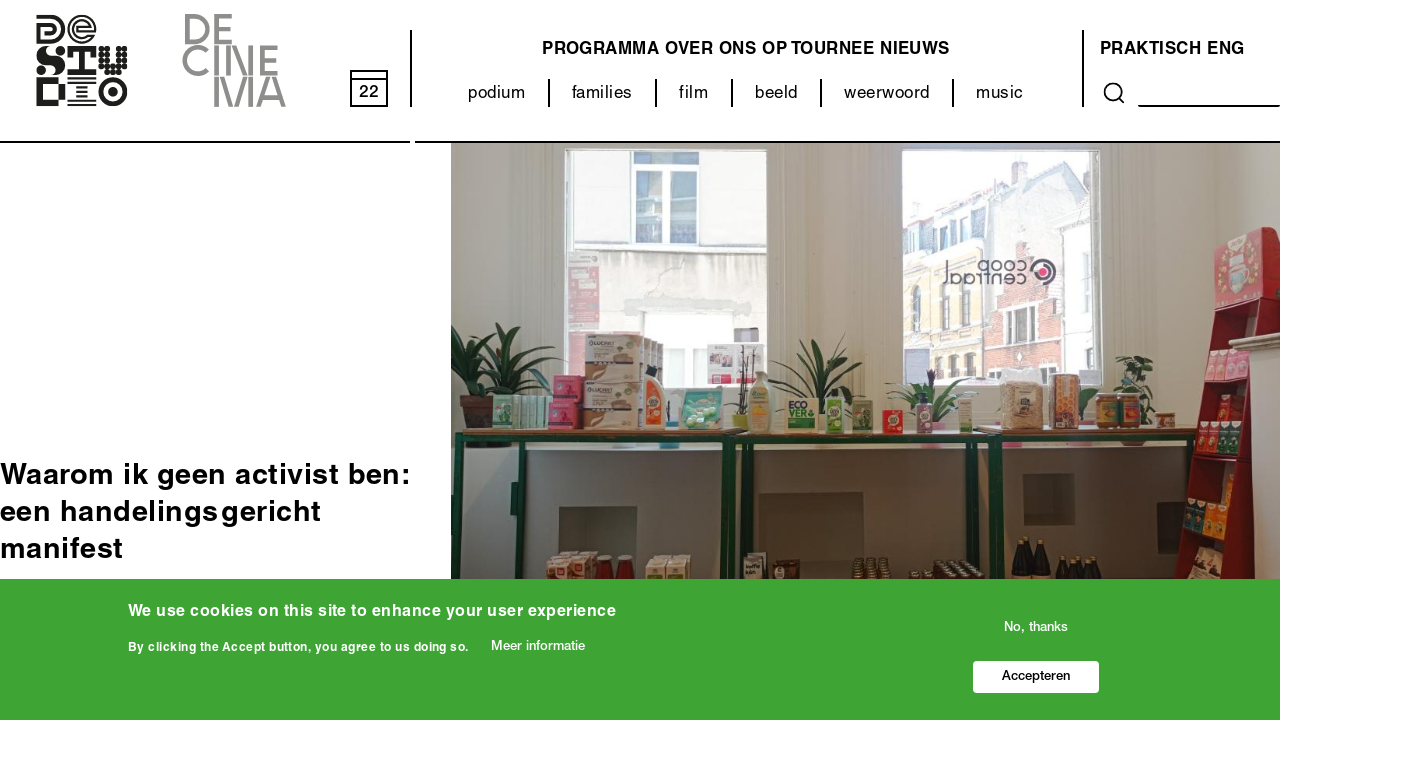

--- FILE ---
content_type: text/html; charset=UTF-8
request_url: https://www.destudio.com/nl/nieuws/waarom-ik-geen-activist-ben-een-handelings-gericht-manifest
body_size: 14945
content:
<!DOCTYPE html>
<html lang="nl" dir="ltr" prefix="og: https://ogp.me/ns#">
  <head>
    <meta charset="utf-8" />
<script async src="https://www.googletagmanager.com/gtag/js?id=UA-34207619-2"></script>
<script>window.dataLayer = window.dataLayer || [];function gtag(){dataLayer.push(arguments)};gtag("js", new Date());gtag("set", "developer_id.dMDhkMT", true);gtag("config", "UA-34207619-2", {"groups":"default","anonymize_ip":true,"page_placeholder":"PLACEHOLDER_page_path"});</script>
<meta name="description" content="— Jakob Cleymans is (g)een activist en een naïeve en onverbeterlijke idealist. Hij studeert een combinatie van filosofie en geschiedenis, is betrokken bij Fridays for Future Antwerpen en staat ook mee aan het roer bij Coop Centraal, de democratische supermarkt. Hij hoopt niet samengevat te kunnen worden in één paragraaf en staat altijd open om in dialoog te treden met anders- en gelijkgezinden." />
<link rel="canonical" href="https://www.destudio.com/nl/nieuws/waarom-ik-geen-activist-ben-een-handelings-gericht-manifest" />
<meta property="og:site_name" content="DeStudio" />
<meta property="og:url" content="https://www.destudio.com/nl/nieuws/waarom-ik-geen-activist-ben-een-handelings-gericht-manifest" />
<meta property="og:title" content="Waarom ik geen activist ben: een handelings gericht manifest | De Studio" />
<meta property="og:description" content="— Jakob Cleymans is (g)een activist en een naïeve en onverbeterlijke idealist. Hij studeert een combinatie van filosofie en geschiedenis, is betrokken bij Fridays for Future Antwerpen en staat ook mee aan het roer bij Coop Centraal, de democratische supermarkt. Hij hoopt niet samengevat te kunnen worden in één paragraaf en staat altijd open om in dialoog te treden met anders- en gelijkgezinden." />
<meta property="og:image" content="https://www.destudio.com/sites/default/files/styles/max_1300x1300/public/2023-07/JAKOB%20CLEYMANS_PROMOBEELD%20SALON%20SESSIE.jpg?itok=v4PfqMx1" />
<meta property="og:image" content="https://www.destudio.com/sites/default/files/styles/max_1300x1300/public/2023-07/JAKOB%20CLEYMANS_PROMOBEELD%20SALON%20SESSIE.jpg?itok=v4PfqMx1" />
<meta name="Generator" content="Drupal 10 (https://www.drupal.org)" />
<meta name="MobileOptimized" content="width" />
<meta name="HandheldFriendly" content="true" />
<meta name="viewport" content="width=device-width, initial-scale=1.0" />
<style>div#sliding-popup, div#sliding-popup .eu-cookie-withdraw-banner, .eu-cookie-withdraw-tab {background: #0779bf} div#sliding-popup.eu-cookie-withdraw-wrapper { background: transparent; } #sliding-popup h1, #sliding-popup h2, #sliding-popup h3, #sliding-popup p, #sliding-popup label, #sliding-popup div, .eu-cookie-compliance-more-button, .eu-cookie-compliance-secondary-button, .eu-cookie-withdraw-tab { color: #ffffff;} .eu-cookie-withdraw-tab { border-color: #ffffff;}</style>
<style>:root {
  --this-color: #3ea535;
}</style>
<link rel="icon" href="/themes/custom/destudio_theme/favicon.svg" type="image/svg+xml" />
<link rel="alternate" hreflang="nl" href="https://www.destudio.com/nl/nieuws/waarom-ik-geen-activist-ben-een-handelings-gericht-manifest" />
<script src="/sites/default/files/google_tag/google_tag/google_tag.script.js?t98jwv" defer></script>

    <title>Waarom ik geen activist ben: een handelings gericht manifest | De Studio</title>
    <link rel="stylesheet" media="all" href="/libraries/slick-carousel/slick/slick.css?t98jwv" />
<link rel="stylesheet" media="all" href="/modules/contrib/slick/css/layout/slick.module.css?t98jwv" />
<link rel="stylesheet" media="all" href="/themes/contrib/stable/css/system/components/align.module.css?t98jwv" />
<link rel="stylesheet" media="all" href="/themes/contrib/stable/css/system/components/fieldgroup.module.css?t98jwv" />
<link rel="stylesheet" media="all" href="/themes/contrib/stable/css/system/components/container-inline.module.css?t98jwv" />
<link rel="stylesheet" media="all" href="/themes/contrib/stable/css/system/components/clearfix.module.css?t98jwv" />
<link rel="stylesheet" media="all" href="/themes/contrib/stable/css/system/components/details.module.css?t98jwv" />
<link rel="stylesheet" media="all" href="/themes/contrib/stable/css/system/components/hidden.module.css?t98jwv" />
<link rel="stylesheet" media="all" href="/themes/contrib/stable/css/system/components/item-list.module.css?t98jwv" />
<link rel="stylesheet" media="all" href="/themes/contrib/stable/css/system/components/js.module.css?t98jwv" />
<link rel="stylesheet" media="all" href="/themes/contrib/stable/css/system/components/nowrap.module.css?t98jwv" />
<link rel="stylesheet" media="all" href="/themes/contrib/stable/css/system/components/position-container.module.css?t98jwv" />
<link rel="stylesheet" media="all" href="/themes/contrib/stable/css/system/components/reset-appearance.module.css?t98jwv" />
<link rel="stylesheet" media="all" href="/themes/contrib/stable/css/system/components/resize.module.css?t98jwv" />
<link rel="stylesheet" media="all" href="/themes/contrib/stable/css/system/components/system-status-counter.css?t98jwv" />
<link rel="stylesheet" media="all" href="/themes/contrib/stable/css/system/components/system-status-report-counters.css?t98jwv" />
<link rel="stylesheet" media="all" href="/themes/contrib/stable/css/system/components/system-status-report-general-info.css?t98jwv" />
<link rel="stylesheet" media="all" href="/themes/contrib/stable/css/system/components/tablesort.module.css?t98jwv" />
<link rel="stylesheet" media="all" href="/modules/contrib/blazy/css/blazy.css?t98jwv" />
<link rel="stylesheet" media="all" href="/modules/contrib/blazy/css/components/blazy.loading.css?t98jwv" />
<link rel="stylesheet" media="all" href="/themes/contrib/stable/css/views/views.module.css?t98jwv" />
<link rel="stylesheet" media="all" href="/modules/contrib/eu_cookie_compliance/css/eu_cookie_compliance.css?t98jwv" />
<link rel="stylesheet" media="all" href="/modules/contrib/better_social_sharing_buttons/css/better_social_sharing_buttons.css?t98jwv" />
<link rel="stylesheet" media="all" href="/modules/contrib/extlink/extlink.css?t98jwv" />
<link rel="stylesheet" media="all" href="/libraries/mmenu/dist/mmenu.css?t98jwv" />
<link rel="stylesheet" media="all" href="/libraries/mmenu/dist/wrappers/bootstrap/mmenu.bootstrap.css?t98jwv" />
<link rel="stylesheet" media="all" href="/modules/contrib/responsive_menu/css/responsive_menu.css?t98jwv" />
<link rel="stylesheet" media="all" href="/themes/contrib/stable/css/core/assets/vendor/normalize-css/normalize.css?t98jwv" />
<link rel="stylesheet" media="all" href="/themes/contrib/stable/css/core/normalize-fixes.css?t98jwv" />
<link rel="stylesheet" media="all" href="/themes/custom/destudio_theme/css/base/base.css?t98jwv" />
<link rel="stylesheet" media="all" href="/themes/custom/destudio_theme/css/layout/layout.css?t98jwv" />
<link rel="stylesheet" media="all" href="/themes/custom/destudio_theme/css/layout/two_by_two.css?t98jwv" />
<link rel="stylesheet" media="all" href="/themes/contrib/classy/css/components/action-links.css?t98jwv" />
<link rel="stylesheet" media="all" href="/themes/contrib/classy/css/components/breadcrumb.css?t98jwv" />
<link rel="stylesheet" media="all" href="/themes/contrib/classy/css/components/button.css?t98jwv" />
<link rel="stylesheet" media="all" href="/themes/contrib/classy/css/components/collapse-processed.css?t98jwv" />
<link rel="stylesheet" media="all" href="/themes/contrib/classy/css/components/container-inline.css?t98jwv" />
<link rel="stylesheet" media="all" href="/themes/contrib/classy/css/components/details.css?t98jwv" />
<link rel="stylesheet" media="all" href="/themes/contrib/classy/css/components/exposed-filters.css?t98jwv" />
<link rel="stylesheet" media="all" href="/themes/contrib/classy/css/components/field.css?t98jwv" />
<link rel="stylesheet" media="all" href="/themes/contrib/classy/css/components/form.css?t98jwv" />
<link rel="stylesheet" media="all" href="/themes/contrib/classy/css/components/icons.css?t98jwv" />
<link rel="stylesheet" media="all" href="/themes/contrib/classy/css/components/inline-form.css?t98jwv" />
<link rel="stylesheet" media="all" href="/themes/contrib/classy/css/components/item-list.css?t98jwv" />
<link rel="stylesheet" media="all" href="/themes/contrib/classy/css/components/link.css?t98jwv" />
<link rel="stylesheet" media="all" href="/themes/contrib/classy/css/components/links.css?t98jwv" />
<link rel="stylesheet" media="all" href="/themes/contrib/classy/css/components/menu.css?t98jwv" />
<link rel="stylesheet" media="all" href="/themes/contrib/classy/css/components/more-link.css?t98jwv" />
<link rel="stylesheet" media="all" href="/themes/contrib/classy/css/components/pager.css?t98jwv" />
<link rel="stylesheet" media="all" href="/themes/contrib/classy/css/components/tabledrag.css?t98jwv" />
<link rel="stylesheet" media="all" href="/themes/contrib/classy/css/components/tableselect.css?t98jwv" />
<link rel="stylesheet" media="all" href="/themes/contrib/classy/css/components/tablesort.css?t98jwv" />
<link rel="stylesheet" media="all" href="/themes/contrib/classy/css/components/tabs.css?t98jwv" />
<link rel="stylesheet" media="all" href="/themes/contrib/classy/css/components/textarea.css?t98jwv" />
<link rel="stylesheet" media="all" href="/themes/contrib/classy/css/components/ui-dialog.css?t98jwv" />
<link rel="stylesheet" media="all" href="/themes/contrib/classy/css/components/messages.css?t98jwv" />
<link rel="stylesheet" media="all" href="/themes/custom/destudio_theme/css/components/components.css?t98jwv" />
<link rel="stylesheet" media="all" href="/themes/custom/destudio_theme/css/components/cookie-banner.css?t98jwv" />
<link rel="stylesheet" media="all" href="/themes/custom/destudio_theme/fonts/helvetica-neue/font.css?t98jwv" />
<link rel="stylesheet" media="all" href="/themes/custom/destudio_theme/css/theme/theme.css?t98jwv" />
<link rel="stylesheet" media="print" href="/themes/custom/destudio_theme/css/theme/print.css?t98jwv" />

    
  </head>
          
    
  <body class="page--nieuws-waarom-ik-geen-activist-ben-een-handelings-gericht-manifest section--nieuws role--anonymous no-sidebar">

    <div id="skip">
      <a href="#main-menu" class="visually-hidden focusable skip-link">
        Skip to main navigation
      </a>
    </div>

    <noscript><iframe src="https://www.googletagmanager.com/ns.html?id=GTM-WWPXR2M" height="0" width="0" style="display:none;visibility:hidden"></iframe></noscript>
      <div class="dialog-off-canvas-main-canvas" data-off-canvas-main-canvas>
    <div class="layout-container no-sidebar">

  <!-- ______________________ HEADER _______________________ -->

      <header id="header">
      <div class="container">
          <div class="region region__header region-header">
    <div id="block-responsivemenumobileicon" class="responsive-menu-toggle-wrapper responsive-menu-toggle block block-responsive-menu block-responsivemenumobileicon">
  
    
      <a id="toggle-icon" class="toggle responsive-menu-toggle-icon" title="Menu" href="#off-canvas">
  <span class="icon"></span><span class="label">Menu</span>
</a>
  </div>
<div id="block-destudio-theme-destudio-logo" class="block block-block-content block--type--basic block-destudio-theme-destudio-logo">
  
    
      
            <div class="clearfix text-formatted basic__body field--name--body field--type--text-with-summary with-field-label--hidden field field--name-body field--type-text-with-summary field--label-hidden field__item"><p><a href="/nl"><img alt="De Studio Logo" data-entity-type data-entity-uuid src="/sites/default/files/2021-08/DeStudio_logo.svg"></a></p>
</div>
      
  </div>
<div id="block-destudio-theme-decinema-logo" class="block block-block-content block--type--basic block-destudio-theme-decinema-logo">
  
    
      
            <div class="clearfix text-formatted basic__body field--name--body field--type--text-with-summary with-field-label--hidden field field--name-body field--type-text-with-summary field--label-hidden field__item"><p><a href="/decinema"><img src="/themes/custom/destudio_theme/images/decinema.svg" alt="Logo van De Cinema"> </a></p>
</div>
      
  </div>
<div id="block-currentdate" class="block block-block-content block--type--basic block-currentdate">
  
    
      
            <div class="clearfix text-formatted basic__body field--name--body field--type--text-with-summary with-field-label--hidden field field--name-body field--type-text-with-summary field--label-hidden field__item"><a href="/programma/grid/all"><div id="kalday">18</div></a></div>
      
  </div>
<nav role="navigation" aria-labelledby="block-destudio-theme-categorie-menu-menu" id="block-destudio-theme-categorie-menu" class="block block-menu navigation menu--categorie-menu">
            
  <h2 class="visually-hidden" id="block-destudio-theme-categorie-menu-menu">Categorieën (menu)</h2>
  

        
        <ul class="menu menu--level--0">
                <li class="menu__item menu__item--level--0">
        <a href="/nl/podium" data-drupal-link-system-path="node/38">podium</a>
              </li>
                <li class="menu__item menu__item--level--0">
        <a href="/nl/families" data-drupal-link-system-path="node/37">families</a>
              </li>
                <li class="menu__item menu__item--level--0 menu__item--collapsed">
        <a href="/nl/decinema" data-drupal-link-system-path="node/158">film</a>
              </li>
                <li class="menu__item menu__item--level--0">
        <a href="/nl/categorie/beeld" data-drupal-link-system-path="node/918">beeld</a>
              </li>
                <li class="menu__item menu__item--level--0">
        <a href="/nl/categorie/weerwoord" data-drupal-link-system-path="node/507">weerwoord</a>
              </li>
                <li class="menu__item menu__item--level--0">
        <a href="/nl/music" data-drupal-link-system-path="node/35">music</a>
              </li>
        </ul>
  


  </nav>
<nav role="navigation" aria-labelledby="block-destudio-theme-main-menu-menu" id="block-destudio-theme-main-menu" class="block block-menu navigation menu--main">
            
  <h2 class="visually-hidden" id="block-destudio-theme-main-menu-menu">Main navigation</h2>
  

        
        <ul class="menu menu--level--0">
                <li class="menu__item menu__item--level--0">
        <a href="/nl/programma/grid/all" data-drupal-link-system-path="programma/grid/all">programma</a>
              </li>
                <li class="menu__item menu__item--level--0">
        <a href="/nl/over-ons/destudio" data-drupal-link-system-path="node/114">Over ons</a>
              </li>
                <li class="menu__item menu__item--level--0">
        <a href="/nl/categorie/tour" data-drupal-link-system-path="node/206">Op tournee</a>
              </li>
                <li class="menu__item menu__item--level--0">
        <a href="/nl/nieuws" data-drupal-link-system-path="node/3">Nieuws</a>
              </li>
        </ul>
  


  </nav>
<nav role="navigation" aria-labelledby="block-destudio-theme-about-menu-menu" id="block-destudio-theme-about-menu" class="block block-menu navigation menu--about">
            
  <h2 class="visually-hidden" id="block-destudio-theme-about-menu-menu">Over ons (menu)</h2>
  

        
        <ul class="menu menu--level--0">
                <li class="menu__item menu__item--level--0">
        <a href="/nl/bezoek/bereikbaarheid" data-drupal-link-system-path="node/108">Praktisch</a>
              </li>
                <li class="menu__item menu__item--level--0">
        <a href="/nl/venue-young-audience-and-hub-young-talent" data-drupal-link-system-path="node/12">ENG</a>
              </li>
        </ul>
  


  </nav>
<div class="views-exposed-form block block-views block-destudio-theme-search-content" data-drupal-selector="views-exposed-form-search-content-page-1" id="block-destudio-theme-search-content">
  
    
      <form action="/nl/search/content" method="get" id="views-exposed-form-search-content-page-1" accept-charset="UTF-8">
  <div class="form--inline clearfix">
  <div class="js-form-item form-item js-form-type-textfield form-type-textfield js-form-item-keys form-item-keys">
      <label for="edit-keys">Search</label>
        <input data-drupal-selector="edit-keys" type="text" id="edit-keys" name="keys" value="" size="30" maxlength="128" class="form-text" />

        </div>
<div data-drupal-selector="edit-actions" class="form-actions js-form-wrapper form-wrapper" id="edit-actions"><button data-drupal-selector="edit-submit-search-content" type="submit" id="edit-submit-search-content" value="Search" class="button js-form-submit form-submit">
  Search 
</button>
</div>

</div>

</form>

  </div>
<div id="block-headerborder" class="block block-block-content block--type--basic block-headerborder">
  
    
      
            <div class="clearfix text-formatted basic__body field--name--body field--type--text-with-summary with-field-label--hidden field field--name-body field--type-text-with-summary field--label-hidden field__item"><div id="header_border_left"></div><div id="header_border_right"></div></div>
      
  </div>

  </div>

      </div>
    </header><!-- /#header -->
  
  <!-- ______________________ MAIN _______________________ -->

  <main id="main">
    <div class="container">
      <div id="content-wrapper">
        <section id="content">

          <div id="content-header">

            

                          <div id="highlighted">  <div class="region region__highlighted region-highlighted">
    <div data-drupal-messages-fallback class="hidden"></div>

  </div>
</div>
            
            

            
            
            

            
            
             

          </div><!-- /#content-header -->

          <div id="content-area">
              <div class="region region__content region-content">
    <div id="block-destudio-theme-content" class="block block-system block-destudio-theme-content">
  
    
        <div class="node node--type-nieuws node--view-mode-full layout layout--destudio-two-by-two">
                  <div  class="layout__region layout__region--first-above">
          
            <div class="nieuws__kleur field--name--kleur field--type--entity-reference with-field-label--hidden field field--name-field-kleur field--type-entity-reference field--label-hidden field__item"><div class="taxonomy-term taxonomy-term--id--146 taxonomy-term--vocabulary--kleur kleur kleur--layout--css-color">
  
      <h2><a href="/tag/weerwoord-0">
            <div class="kleur__name field--name--name field--type--string with-field-label--hidden field field--name-name field--type-string field--label-hidden field__item">Weerwoord</div>
      </a></h2>
    
  
            <div class="kleur__color field--name--color field--type--color-field-type with-field-label--hidden field field--name-field-color field--type-color-field-type field--label-hidden field__item"><div class='hidden'>rgb(62,165,53)</div></div>
      
</div>
</div>
      
            <div class="nieuws__node-title field--name--node-title field--type--ds with-field-label--hidden field field--name-node-title field--type-ds field--label-hidden field__item"><h2>
  Waarom ik geen activist ben: een handelings gericht manifest
</h2>
</div>
      
            <div class="nieuws__subtitle field--name--subtitle field--type--string with-field-label--hidden field field--name-field-subtitle field--type-string field--label-hidden field__item">— Jakob Cleymans</div>
      
        </div>
                        <div  class="layout__region layout__region--second-above">
          <div class="slick blazy slick--field slick--field-hoofdmedia slick--field-hoofdmedia--full unslick slick--optionset--project-media slick--less" data-blazy="">  <div class="slick__slide slide slide--0"><article class="media media--type-image media--view-mode-project-slideshow">
  
      
  <div class="image__media-image field--name--media-image field--type--image with-field-label--visually-hidden field field--name-field-media-image field--type-image field--label-visually_hidden">
    <div class="field__label field__label--visually-hidden visually-hidden">Afbeelding</div>
              <div class="field__item">  <img loading="lazy" src="/sites/default/files/styles/project_media/public/2023-07/JAKOB%20CLEYMANS_PROMOBEELD%20SALON%20SESSIE.jpg?h=b8f2d3d9&amp;itok=fxvY_Uw_" width="1066" height="600" alt="" class="image-style-project-media" />


</div>
          </div>

  </article>
</div>
</div>

        </div>
                        <div  class="layout__region layout__region--first-below">
          
  <div class="clearfix text-formatted nieuws__body field--name--body field--type--text-with-summary with-field-label--visually-hidden field field--name-body field--type-text-with-summary field--label-visually_hidden">
    <div class="field__label field__label--visually-hidden visually-hidden">Body</div>
              <div class="field__item"><h4>— Jakob Cleymans is (g)een activist en een naïeve en onverbeterlijke idealist. Hij studeert een combinatie van filosofie en geschiedenis, is betrokken bij Fridays for Future Antwerpen en staat ook mee aan het roer bij Coop Centraal, de democratische supermarkt. Hij hoopt niet samengevat te kunnen worden in één paragraaf en staat altijd open om in dialoog te treden met anders- en gelijkgezinden.</h4>

<p>Als er één ding is waar onze maatschappij dringend nood aan heeft, dan is het verandering. Na een aantal rustige, voorspoedige decennia waarin het middenveld ingedommeld is, leven we opnieuw in tumultueuze tijden. De gevolgen van de klimaatcrisis worden steeds duidelijker, oorlog komt terug naar Europa en grote bedrijven beschermen hun monsterwinsten door hun werknemers te ontslaan of kinderen in dienst te nemen.</p>

<p>Het is dan ook niet verwonderlijk dat steeds meer mensen het heft in eigen handen willen nemen. ‘Iedereen activist!’ was een van de laatste campagnes van 11.11.11. Ik denk echter dat de activistische methode niet werkt. Ter info, ik ben zelf al jarenlang erg actief in de klimaatbeweging en spreek hier uit mijn eigen ervaring. Ik moet aan de andere kant ook bekennen dat het activisme waarover ik hier spreek een karikatuur is. Het is een soort Frankenstein opgebouwd uit verschillende ideeën, maar het onderliggende probleem blijft voor mij hetzelfde.</p>

<p>Activisten hebben grote doelen. Het einde van het kapitalisme, de ondergang van het patriarchaat en het einde van de fossiele industrie zijn eisen die regelmatig samen op een kartonnen bordje staan. Het siert hen dat ze ambitieus zijn. Ik ben het volmondig met hen eens dat die ambitie nodig is. Waar ik me vragen bij stel is hoe die doelen bereikt moeten worden.</p>

<p>Activisten hebben mij nog geen bevredigend antwoord kunnen geven op het probleem van macht. Als de fossiele industrie een plek aan de tafel krijgt bij onderhandelingen over het klimaat, dan is dat omdat zij genoeg macht hebben om dat af te dwingen, want, let’s face it, zonder de fossiele industrie zijn we reddeloos verloren. Zonder kunststof, benzine of elektronica houden we het geen week uit. Just Stop Oil is dus helemaal niet zo vanzelfsprekend als de naam doet vermoeden.</p>

<p>Macht krijg je door een grote, actieve achterban te hebben. Oliebedrijven hebben dat: iedereen koopt bij hen. Regeringen hebben dat: iedereen stemt op hen. Vakbonden hebben dat: ze vertegenwoordigen duizenden mensen. Activisten hebben dat niet. Wanneer ze 1000 mensen op straat of in actie krijgen is dat een grote overwinning. Toch wanen ze zich in een positie om dingen te eisen van de overheid: een ambitieus klimaatbeleid! In een poging meer mensen achter zich te krijgen, worden zulke eisen steeds verder uitgehold tot ze amper nog iets betekenen, zoals ‘Elke tiende van een graad telt!’ Dan blijf ik liever thuis…</p>

<p>Activisten hebben de neiging te denken dat mensen niet op de hoogte zijn van dingen. Dat ze gewone mensen ‘wakker moeten schudden’. Daardoor ligt de focus op symbolische acties, waarbij ze mensen tonen wat er mis is, in de hoop hen warm te maken om ook activist te worden. Die positie vind ik problematisch. Niet alleen omdat ‘gewone’ mensen veel meer weten dan activisten denken, maar vooral omdat niet iedereen in dezelfde positie zit. Wie hele dagen zware flessen in rekken zet, heeft geen energie om deel te nemen aan urenlange vergaderingen of acties met het risico op ofwel gevangenschap ofwel 0 effect.</p>

<p>Activisme is een individualistische wijze van actievoeren. Het is een soort hobby, die gedaan kan worden in de vrije tijd wanneer men er zin in heeft. Dat gaat echter radicaal in tegen de boodschap die organisaties als Extinction Rebellion verkondigen. Toch zijn zelfs de meest actieve leden cynisch over het bereiken van hun doelen. Ze blijven, begrijpelijkerwijs, gewoon hun nine-to-fivejobs doen, ondanks de nakende ondergang.</p>

<p>Activisme is steeds gefocust op actie! We moeten nù iets doen. Precies omdat het geen langetermijnengagement is, wordt er ook niet echt op lange termijn gedacht. Daardoor richten ze zich op doelen. In plaats van de fossiele industrie over te nemen en om te vormen in iets duurzaams, blokkeren ze voor één dag een onbelangrijk distributiecentrum of gooien ze soep tegen kunstwerken. Als het de aandacht maar vestigt op het probleem. Code Rood is een marktrisico geworden als elk ander. Uiteindelijk is het overnemen van Shell geen ambitieuzer doel dan ‘een einde aan het fossiele tijdperk’. Het is alleen minder fashionable.</p>

<p>In haar boek The Human Condition schrijft Hannah Arendt over hoe macht ontstaat uit pluraliteit. Onze inherente menselijkheid berust op gelijkenissen, maar ook op verschillen. Macht kan volgens haar nooit overwonnen worden door kracht (geweld). Wanneer uit die pluraliteit échte macht ontstaat, is die door geen enkel geweer nog te stoppen. De geschiedenis staat bol van voorbeelden die haar gelijk lijken te geven. Alle grote veranderingen zijn er gekomen omdat mensen er genoeg van hadden en zelf besloten dat het zo niet verder kon, al riskeerden ze met die mening hun leven. Al die voorbeelden hangen samen met enorm veel geweld, langs beide kanten. Geen Martin Luther King zonder de Black Panthers, geen vrouwenemancipatie zonder de suffragettes en geen Ghandi zonder een enorm aantal onafhankelijkheidsstrijders. Let wel: ik pleit niet voor geweld. Dan zou elke vorm van idealisme een tragedie worden. Ik denk dat we de systemen moeten gebruiken, zoals die systemen ons gebruiken en recupereren (denk aan de Pepsi-advertentie in navolging van de Black Lives Matter protesten). Laat ons de rotte plekken zoeken in ‘het systeem’ en het van binnenuit proberen om te vormen in plaats van tegen de nog steeds stevige stam te trappen en alleen onze voet te bezeren. Pas wanneer een oude boom omvalt en verteerd wordt, kan er een nieuwe groeien. Dit is geen pleidooi voor reformisme: wees radicaal! Maar onthoud dat de systemen die je wil aanpakken vele malen machtiger zijn dan jij.</p>

<p><a class="ck-button" href="/nl/project/cooperaties-een-vergeten-ondernemingsvorm">Salon sessie Coöperaties: een vergeten ondernemingsvorm? door Jakob Cleymans op do 5 okt.</a></p>
</div>
          </div>

        </div>
                        <div  class="layout__region layout__region--second-below">
          

<div style="display: none"><link rel="preload" href="/modules/contrib/better_social_sharing_buttons/assets/dist/sprites/social-icons--no-color.svg" as="image" type="image/svg+xml" crossorigin="anonymous" /></div>

<div class="social-sharing-buttons">
                <a href="https://www.facebook.com/sharer/sharer.php?u=https://www.destudio.com/nl/nieuws/waarom-ik-geen-activist-ben-een-handelings-gericht-manifest&amp;title=Waarom ik geen activist ben: een handelings gericht manifest" target="_blank" title="Share to Facebook" aria-label="Share to Facebook" class="social-sharing-buttons-button share-facebook" rel="noopener">
            <svg aria-hidden="true" width="25px" height="25px" style="border-radius:0;">
                <use href="/modules/contrib/better_social_sharing_buttons/assets/dist/sprites/social-icons--no-color.svg#facebook" />
            </svg>
        </a>
    
        
                <a href="https://wa.me/?text=https://www.destudio.com/nl/nieuws/waarom-ik-geen-activist-ben-een-handelings-gericht-manifest" target="_blank" title="Share to WhatsApp" aria-label="Share to WhatsApp" class="social-sharing-buttons-button share-whatsapp" rel="noopener">
            <svg aria-hidden="true" width="25px" height="25px" style="border-radius:0;">
                <use href="/modules/contrib/better_social_sharing_buttons/assets/dist/sprites/social-icons--no-color.svg#whatsapp" />
            </svg>
        </a>
    
        
        
        
    
    
        
        
        
        
                <a href="mailto:?subject=Waarom ik geen activist ben: een handelings gericht manifest&amp;body=https://www.destudio.com/nl/nieuws/waarom-ik-geen-activist-ben-een-handelings-gericht-manifest" title="Share to Email" aria-label="Share to Email" class="social-sharing-buttons-button share-email" target="_blank" rel="noopener">
            <svg aria-hidden="true" width="25px" height="25px" style="border-radius:0;">
                <use href="/modules/contrib/better_social_sharing_buttons/assets/dist/sprites/social-icons--no-color.svg#email" />
            </svg>
        </a>
    
                
        <a href="#" class="btn-copy social-sharing-buttons-button share-copy" role="button" title="Copy link" aria-label="Copy link">
            <svg aria-hidden="true" width="25px" height="25px" style="border-radius:0;">
                <use href="/modules/contrib/better_social_sharing_buttons/assets/dist/sprites/social-icons--no-color.svg#copy" />
            </svg>
            <div class="social-sharing-buttons-popup" role="alert" aria-live="assertive">Copied to clipboard</div>
        </a>
    
    </div>

        </div>
            </div>


  </div>
<div class="views-element-container block block-views block-destudio-theme-latest-magazines" id="block-destudio-theme-latest-magazines">
  
    
      <div>

<div class="related-content view view__latest-magazines view--id--latest_magazines view--display--block_1 js-view-dom-id-d4b9468a55df6f571d7e3143b23680f6133d9b1558b3563cf9141b72e252f018">
  
    

      <div class="view__header">
      <h3 class="repeat"><span>Magazine</span></h3>
    </div>
  
  
  
      <div class="view__content">
      
    <div class="artikel artikel--layout--teaser views-row" style="--this-color: #CE181C"><div class="views-field views-field-field-hoofdmedia"><div class="field-content">  <a href="/nl/nieuws/stream-gratis-de-docu-gamlet" hreflang="nl"><img loading="lazy" src="/sites/default/files/styles/project_teaser/public/2025-03/Schermafbeelding-2024-06-18-om-18.12.48%20%281%29_0.jpg?h=c74750f6&amp;itok=Xz_Kfq73" width="500" height="320" class="image-style-project-teaser" />

</a>
</div></div><div class="views-field views-field-title"><span class="field-content"><a href="/nl/nieuws/stream-gratis-de-docu-gamlet" hreflang="nl">Stream gratis de docu &#039;Gamlet&#039;</a></span></div></div>
    <div class="artikel artikel--layout--teaser views-row" style="--this-color: #CE181C"><div class="views-field views-field-field-hoofdmedia"><div class="field-content">  <a href="/nl/nieuws/doe-de-studio-cadeau" hreflang="nl"><img loading="lazy" src="/sites/default/files/styles/project_teaser/public/2025-12/558390130_1643347613583036_2740307831211360172_n_0_0.jpg?h=9c3ff57d&amp;itok=w1Fwmmfz" width="500" height="320" alt="" class="image-style-project-teaser" />

</a>
</div></div><div class="views-field views-field-title"><span class="field-content"><a href="/nl/nieuws/doe-de-studio-cadeau" hreflang="nl">Doe De Studio cadeau!</a></span></div></div>
    <div class="artikel artikel--layout--teaser views-row"><div class="views-field views-field-field-hoofdmedia"><div class="field-content">  <a href="/nl/nieuws/een-boodschap-van-de-vlaamse-cultuurhuizen" hreflang="nl"><img loading="lazy" src="/sites/default/files/styles/project_teaser/public/2025-06/Boodschap_2.jpg?h=afefd427&amp;itok=rDie4Lr5" width="500" height="320" alt="" class="image-style-project-teaser" />

</a>
</div></div><div class="views-field views-field-title"><span class="field-content"><a href="/nl/nieuws/een-boodschap-van-de-vlaamse-cultuurhuizen" hreflang="nl">Een boodschap van de Vlaamse cultuurhuizen</a></span></div></div>


    </div>
  
  
  
  
  
  
</div>
</div>

  </div>

  </div>

          </div>

        </section><!-- /#content -->

        
        
        
      </div><!-- /#content-wrapper -->
    </div><!-- /.container -->
  </main><!-- /#main -->

  <!-- ______________________ FOOTER _______________________ -->

      <footer id="footer">
      <div class="container">
          <div class="region region__footer region-footer">
    <div id="block-destudio-theme-destudio-contact" class="block block-block-content block--type--basic block-destudio-theme-destudio-contact">
  
    
      
            <div class="clearfix text-formatted basic__body field--name--body field--type--text-with-summary with-field-label--hidden field field--name-body field--type-text-with-summary field--label-hidden field__item"><p><a href="https://www.google.com/maps/dir//de+studio/data=!4m6!4m5!1m1!4e2!1m2!1m1!1s0x47c3f6f0a01e1575:0xfc24b266adc9a950?sa=X&amp;ved=2ahUKEwiakoSH07XzAhWiNOwKHdMYAz4Q9Rd6BAhuEAU">De Studio – De Cinema<br>
Maarschalk Gérardstraat 4<br>
2000 Antwerp</a>en<br>
<a href="mailto:info@destudio.com">info@destudio.com</a><br>
<a href="mailto:info@decinema.be">info@decinema.be</a><br>
03 260 96 10</p>
</div>
      
  </div>
<div id="block-destudio-theme-social-and-newsletter" class="block block-block-content block--type--basic block-destudio-theme-social-and-newsletter">
  
    
      
            <div class="clearfix text-formatted basic__body field--name--body field--type--text-with-summary with-field-label--hidden field field--name-body field--type-text-with-summary field--label-hidden field__item"><p><a href="https://apps.ticketmatic.com/widgets/destudio/flow/optin#!/subscribe">Nieuwsbrief</a></p>

<p><a href="https://linktr.ee/de_studio">Socials</a><br>
&nbsp;</p>
</div>
      
  </div>
<nav role="navigation" aria-labelledby="block-destudio-theme-footer-menu-menu" id="block-destudio-theme-footer-menu" class="block block-menu navigation menu--footer">
            
  <h2 class="visually-hidden" id="block-destudio-theme-footer-menu-menu">Footer-menu</h2>
  

        
        <ul class="menu menu--level--0">
                <li class="menu__item menu__item--level--0">
        <a href="/nl/get-room" title="zaalverhuur" data-drupal-link-system-path="node/124">ik zoek een zaal</a>
              </li>
                <li class="menu__item menu__item--level--0">
        <a href="/nl/scholen" data-drupal-link-system-path="node/207">ik ben leerkracht</a>
              </li>
                <li class="menu__item menu__item--level--0">
        <a href="/nl/de-studio-producties" title="De Studio producties" data-drupal-link-system-path="node/325">Ik ben programmator</a>
              </li>
                <li class="menu__item menu__item--level--0">
        <a href="/nl/de-studio-de-cinema-zijn-safer-spaces" data-drupal-link-system-path="node/3644">safe(r) space policy</a>
              </li>
                <li class="menu__item menu__item--level--0">
        <a href="/nl/archive" data-drupal-link-system-path="node/211">Archief</a>
              </li>
                <li class="menu__item menu__item--level--0">
        <a href="/nl/downloads" data-drupal-link-system-path="node/125">Downloads</a>
              </li>
                <li class="menu__item menu__item--level--0">
        <a href="https://www.iubenda.com/privacy-policy/29916080">Privacybeleid</a>
              </li>
        </ul>
  


  </nav>
<div id="block-destudio-theme-logo-vlaamse-overheid" class="block block-block-content block--type--media block-destudio-theme-logo-vlaamse-overheid">
  
    
      
  <div class="media__media field--name--media field--type--entity-reference with-field-label--visually-hidden field field--name-field-media field--type-entity-reference field--label-visually_hidden">
    <div class="field__label field__label--visually-hidden visually-hidden">Media</div>
              <div class="field__item"><article class="media media--type-image media--view-mode-default">
  
      
  <div class="image__media-image field--name--media-image field--type--image with-field-label--visually-hidden field field--name-field-media-image field--type-image field--label-visually_hidden">
    <div class="field__label field__label--visually-hidden visually-hidden">Afbeelding</div>
              <div class="field__item">  <img loading="lazy" src="/sites/default/files/styles/content_image/public/2021-12/Vlaanderen_verbeelding%20werkt.png?itok=JAQE4scm" width="823" height="347" alt="" class="image-style-content-image" />


</div>
          </div>

  </article>
</div>
          </div>

  </div>

  </div>

      </div>
    </footer><!-- /#footer -->
  
</div><!-- /.layout-container -->

  </div>

    <div class="off-canvas-wrapper"><div id="off-canvas">
              <ul>
                    <li class="menu-item--_52b8548-2bfe-451f-a19b-95933060de25 menu-name--main">
        <a href="/nl/programma/grid/all" data-drupal-link-system-path="programma/grid/all">programma</a>
              </li>
                <li class="menu-item--beeee594-7163-4464-a4b5-69d6a15e437a menu-name--main">
        <a href="/nl/over-ons/destudio" data-drupal-link-system-path="node/114">Over ons</a>
              </li>
                <li class="menu-item--_edb8b1e-ef33-4d53-a4fc-55d01b3aea0c menu-name--main">
        <a href="/nl/categorie/tour" data-drupal-link-system-path="node/206">Op tournee</a>
              </li>
                <li class="menu-item--e1890f58-c220-4c9f-a8d0-be4b86487c12 menu-name--main">
        <a href="/nl/nieuws" data-drupal-link-system-path="node/3">Nieuws</a>
              </li>
                <li class="menu-item--_8b1214c-7584-4dc5-a2b8-9144b1b4c8e7 menu-name--categorie-menu">
        <a href="/nl/podium" data-drupal-link-system-path="node/38">podium</a>
              </li>
                <li class="menu-item--_448f3b8-7a82-46ae-ac10-37b6c1c8d876 menu-name--categorie-menu">
        <a href="/nl/families" data-drupal-link-system-path="node/37">families</a>
              </li>
                <li class="menu-item--_fe61c87-0997-4b86-a8ac-32e77f5832b4 menu-name--categorie-menu">
        <a href="/nl/decinema" data-drupal-link-system-path="node/158">film</a>
                                <ul>
                    <li class="menu-item--_e1ac8ab-69b4-4189-8646-c537feb63492 menu-name--categorie-menu">
        <a href="/nl/categorie/art-artist-film" data-drupal-link-system-path="node/104">ART &amp; ARTIST FILM</a>
              </li>
                <li class="menu-item--ba14d06e-4cff-4ed3-a4c7-6d0f96525a54 menu-name--categorie-menu">
        <a href="/nl/categorie/classics" data-drupal-link-system-path="node/191">CLASSICS</a>
              </li>
                <li class="menu-item--_50458da-8065-4452-b309-f2c1b16e4062 menu-name--categorie-menu">
        <a href="/nl/categorie/cinema-now" data-drupal-link-system-path="node/103">RE:RUN/RE:LEASE</a>
              </li>
                <li class="menu-item--_a46a7ef-35eb-4fcc-b339-6d24b3467816 menu-name--categorie-menu">
        <a href="/nl/categorie/docu" data-drupal-link-system-path="node/101">DOCU</a>
              </li>
                <li class="menu-item--_c09bc9e-4405-4b05-a531-d4f9dd2cbef3 menu-name--categorie-menu">
        <a href="/nl/categorie/de-keuze-van-fien-troch" data-drupal-link-system-path="node/2470">DE KEUZE VAN FIEN TROCH</a>
              </li>
                <li class="menu-item--ae7a9f3b-6c55-4e05-84bd-6d86c20f52cf menu-name--categorie-menu">
        <a href="/nl/categorie/eurasia" data-drupal-link-system-path="node/112">EURASIA</a>
              </li>
                <li class="menu-item--_48c65e8-75ea-4c37-bdec-2f20a82e6c14 menu-name--categorie-menu">
        <a href="/nl/categorie/familie" data-drupal-link-system-path="node/102">FAMILIE</a>
              </li>
                <li class="menu-item--_8d3c463-698c-485e-87af-d7cefdabe7a4 menu-name--categorie-menu">
        <a href="/nl/categorie/kerst-de-studiocinema" data-drupal-link-system-path="node/1214">KERST IN DE STUDIO/CINEMA!</a>
              </li>
                <li class="menu-item--_779cb89-d96f-44ec-b28f-26fcc3b38522 menu-name--categorie-menu">
        <a href="/nl/categorie/best-2021" data-drupal-link-system-path="node/317">BEST OF 2021</a>
              </li>
        </ul>
  
              </li>
                <li class="menu-item--dcb87fb1-d463-4cfc-a103-ae1433a79a81 menu-name--categorie-menu">
        <a href="/nl/categorie/beeld" data-drupal-link-system-path="node/918">beeld</a>
              </li>
                <li class="menu-item--_c25639d-3fbd-425c-b612-1011fd7f18ba menu-name--categorie-menu">
        <a href="/nl/categorie/weerwoord" data-drupal-link-system-path="node/507">weerwoord</a>
              </li>
                <li class="menu-item--f3bc6cfa-fb42-4b2d-9f83-171c5c598469 menu-name--categorie-menu">
        <a href="/nl/music" data-drupal-link-system-path="node/35">music</a>
              </li>
                <li class="menu-item--b8abed25-8d67-494c-a618-45e8cf26abe9 menu-name--responsive-extra-menu">
        <a href="/nl/bezoek/contact" data-drupal-link-system-path="node/122">Contact</a>
              </li>
                <li class="menu-item--_3f89844-7e7b-4e9f-b17a-e4be3c4fbac6 menu-name--responsive-extra-menu">
        <a href="https://apps.ticketmatic.com/widgets/destudio/flow/optin#!/subscribe">Nieuwsbrief</a>
              </li>
                <li class="menu-item--bdbd0de5-e664-470f-b7b6-8012536d4059 menu-name--responsive-extra-menu">
        <a href="/nl/socials" data-drupal-link-system-path="node/218">Socials</a>
              </li>
                <li class="menu-item--_59fa79e-0d11-4a20-91fc-4bb69c5921e6 menu-name--about">
        <a href="/nl/bezoek/bereikbaarheid" data-drupal-link-system-path="node/108">Praktisch</a>
              </li>
                <li class="menu-item--_bb698dc-a8f8-4f08-a899-ecc3b212c512 menu-name--about">
        <a href="/nl/venue-young-audience-and-hub-young-talent" data-drupal-link-system-path="node/12">ENG</a>
              </li>
        </ul>
  

</div></div>
    <script type="application/json" data-drupal-selector="drupal-settings-json">{"path":{"baseUrl":"\/","pathPrefix":"nl\/","currentPath":"node\/2165","currentPathIsAdmin":false,"isFront":false,"currentLanguage":"nl"},"pluralDelimiter":"\u0003","suppressDeprecationErrors":true,"responsive_menu":{"position":"left","theme":"theme-dark","pagedim":"pagedim","modifyViewport":true,"use_bootstrap":true,"breakpoint":"all and (max-width: 1240px)","drag":false},"google_analytics":{"account":"UA-34207619-2","trackOutbound":true,"trackMailto":true,"trackTel":true,"trackDownload":true,"trackDownloadExtensions":"7z|aac|arc|arj|asf|asx|avi|bin|csv|doc(x|m)?|dot(x|m)?|exe|flv|gif|gz|gzip|hqx|jar|jpe?g|js|mp(2|3|4|e?g)|mov(ie)?|msi|msp|pdf|phps|png|ppt(x|m)?|pot(x|m)?|pps(x|m)?|ppam|sld(x|m)?|thmx|qtm?|ra(m|r)?|sea|sit|tar|tgz|torrent|txt|wav|wma|wmv|wpd|xls(x|m|b)?|xlt(x|m)|xlam|xml|z|zip","trackColorbox":true},"data":{"extlink":{"extTarget":true,"extTargetNoOverride":false,"extNofollow":false,"extNoreferrer":true,"extFollowNoOverride":false,"extClass":"0","extLabel":"(externe link)","extImgClass":false,"extSubdomains":true,"extExclude":"","extInclude":"","extCssExclude":"","extCssExplicit":"","extAlert":false,"extAlertText":"Deze link leidt naar een externe website. We zijn niet verantwoordelijk voor hun inhoud.","mailtoClass":"0","mailtoLabel":"(link sends email)","extUseFontAwesome":false,"extIconPlacement":"append","extFaLinkClasses":"fa fa-external-link","extFaMailtoClasses":"fa fa-envelope-o","whitelistedDomains":["apps.ticketmatic.com"]}},"eu_cookie_compliance":{"cookie_policy_version":"1.0.0","popup_enabled":true,"popup_agreed_enabled":false,"popup_hide_agreed":false,"popup_clicking_confirmation":false,"popup_scrolling_confirmation":false,"popup_html_info":"\u003Cdiv aria-labelledby=\u0022popup-text\u0022  class=\u0022eu-cookie-compliance-banner eu-cookie-compliance-banner-info eu-cookie-compliance-banner--opt-out\u0022\u003E\n  \u003Cdiv class=\u0022popup-content info eu-cookie-compliance-content\u0022\u003E\n        \u003Cdiv id=\u0022popup-text\u0022 class=\u0022eu-cookie-compliance-message\u0022 role=\u0022document\u0022\u003E\n      \u003Ch2\u003EWe use cookies on this site to enhance your user experience\u003C\/h2\u003E\u003Cp\u003EBy clicking the Accept button, you agree to us doing so.\u003C\/p\u003E\n              \u003Cbutton type=\u0022button\u0022 class=\u0022find-more-button eu-cookie-compliance-more-button\u0022\u003EMeer informatie\u003C\/button\u003E\n          \u003C\/div\u003E\n\n    \n    \u003Cdiv id=\u0022popup-buttons\u0022 class=\u0022eu-cookie-compliance-buttons\u0022\u003E\n            \u003Cbutton type=\u0022button\u0022 class=\u0022decline-button eu-cookie-compliance-secondary-button\u0022\u003ENo, thanks\u003C\/button\u003E\n              \u003Cbutton type=\u0022button\u0022 class=\u0022agree-button eu-cookie-compliance-default-button\u0022\u003EAccepteren\u003C\/button\u003E\n          \u003C\/div\u003E\n  \u003C\/div\u003E\n\u003C\/div\u003E","use_mobile_message":false,"mobile_popup_html_info":"\u003Cdiv aria-labelledby=\u0022popup-text\u0022  class=\u0022eu-cookie-compliance-banner eu-cookie-compliance-banner-info eu-cookie-compliance-banner--opt-out\u0022\u003E\n  \u003Cdiv class=\u0022popup-content info eu-cookie-compliance-content\u0022\u003E\n        \u003Cdiv id=\u0022popup-text\u0022 class=\u0022eu-cookie-compliance-message\u0022 role=\u0022document\u0022\u003E\n      \n              \u003Cbutton type=\u0022button\u0022 class=\u0022find-more-button eu-cookie-compliance-more-button\u0022\u003EMeer informatie\u003C\/button\u003E\n          \u003C\/div\u003E\n\n    \n    \u003Cdiv id=\u0022popup-buttons\u0022 class=\u0022eu-cookie-compliance-buttons\u0022\u003E\n            \u003Cbutton type=\u0022button\u0022 class=\u0022decline-button eu-cookie-compliance-secondary-button\u0022\u003ENo, thanks\u003C\/button\u003E\n              \u003Cbutton type=\u0022button\u0022 class=\u0022agree-button eu-cookie-compliance-default-button\u0022\u003EAccepteren\u003C\/button\u003E\n          \u003C\/div\u003E\n  \u003C\/div\u003E\n\u003C\/div\u003E","mobile_breakpoint":768,"popup_html_agreed":false,"popup_use_bare_css":false,"popup_height":"auto","popup_width":"100%","popup_delay":1000,"popup_link":"\/nl","popup_link_new_window":true,"popup_position":false,"fixed_top_position":true,"popup_language":"nl","store_consent":false,"better_support_for_screen_readers":false,"cookie_name":"","reload_page":false,"domain":"","domain_all_sites":false,"popup_eu_only":false,"popup_eu_only_js":false,"cookie_lifetime":100,"cookie_session":0,"set_cookie_session_zero_on_disagree":0,"disagree_do_not_show_popup":false,"method":"opt_out","automatic_cookies_removal":true,"allowed_cookies":"","withdraw_markup":"\u003Cbutton type=\u0022button\u0022 class=\u0022eu-cookie-withdraw-tab\u0022\u003EPrivacy-instellingen\u003C\/button\u003E\n\u003Cdiv aria-labelledby=\u0022popup-text\u0022 class=\u0022eu-cookie-withdraw-banner\u0022\u003E\n  \u003Cdiv class=\u0022popup-content info eu-cookie-compliance-content\u0022\u003E\n    \u003Cdiv id=\u0022popup-text\u0022 class=\u0022eu-cookie-compliance-message\u0022 role=\u0022document\u0022\u003E\n      \u003Ch2\u003EWe use cookies on this site to enhance your user experience\u003C\/h2\u003E\u003Cp\u003EYou have given your consent for us to set cookies.\u003C\/p\u003E\n    \u003C\/div\u003E\n    \u003Cdiv id=\u0022popup-buttons\u0022 class=\u0022eu-cookie-compliance-buttons\u0022\u003E\n      \u003Cbutton type=\u0022button\u0022 class=\u0022eu-cookie-withdraw-button \u0022\u003EWithdraw consent\u003C\/button\u003E\n    \u003C\/div\u003E\n  \u003C\/div\u003E\n\u003C\/div\u003E","withdraw_enabled":false,"reload_options":0,"reload_routes_list":"","withdraw_button_on_info_popup":false,"cookie_categories":[],"cookie_categories_details":[],"enable_save_preferences_button":true,"cookie_value_disagreed":"0","cookie_value_agreed_show_thank_you":"1","cookie_value_agreed":"2","containing_element":"body","settings_tab_enabled":false,"olivero_primary_button_classes":"","olivero_secondary_button_classes":"","close_button_action":"close_banner","open_by_default":true,"modules_allow_popup":true,"hide_the_banner":false,"geoip_match":true},"blazy":{"loadInvisible":false,"offset":100,"saveViewportOffsetDelay":50,"validateDelay":25,"container":"","loader":true,"unblazy":true,"visibleClass":false},"blazyIo":{"disconnect":false,"rootMargin":"0px","threshold":[0,0.25,0.5,0.75,1]},"slick":{"accessibility":true,"adaptiveHeight":false,"autoplay":false,"pauseOnHover":true,"pauseOnDotsHover":false,"pauseOnFocus":true,"autoplaySpeed":3000,"arrows":true,"downArrow":false,"downArrowTarget":"","downArrowOffset":0,"centerMode":false,"centerPadding":"50px","dots":false,"dotsClass":"slick-dots","draggable":true,"fade":false,"focusOnSelect":false,"infinite":true,"initialSlide":0,"lazyLoad":"ondemand","mouseWheel":false,"randomize":false,"rtl":false,"rows":1,"slidesPerRow":1,"slide":"","slidesToShow":1,"slidesToScroll":1,"speed":500,"swipe":true,"swipeToSlide":false,"edgeFriction":0.35,"touchMove":true,"touchThreshold":5,"useCSS":true,"cssEase":"ease","cssEaseBezier":"","cssEaseOverride":"","useTransform":true,"easing":"linear","variableWidth":false,"vertical":false,"verticalSwiping":false,"waitForAnimate":true},"ajaxTrustedUrl":{"\/nl\/search\/content":true},"user":{"uid":0,"permissionsHash":"d5d83eab37e5b9b9126c62dc3b24ae2bbcb7073c81908143a437178022550229"}}</script>
<script src="/modules/contrib/blazy/js/polyfill/blazy.polyfill.min.js?t98jwv"></script>
<script src="/modules/contrib/blazy/js/polyfill/blazy.classlist.min.js?t98jwv"></script>
<script src="/modules/contrib/blazy/js/polyfill/blazy.promise.min.js?t98jwv"></script>
<script src="/modules/contrib/blazy/js/polyfill/blazy.raf.min.js?t98jwv"></script>
<script src="/core/assets/vendor/jquery/jquery.min.js?v=3.7.1"></script>
<script src="/core/assets/vendor/once/once.min.js?v=1.0.1"></script>
<script src="/sites/default/files/languages/nl_F4JNYx8N5IdchPUY39v2sO00kGGNmX85q6pSrRp2lmY.js?t98jwv"></script>
<script src="/core/misc/drupalSettingsLoader.js?v=10.4.3"></script>
<script src="/core/misc/drupal.js?v=10.4.3"></script>
<script src="/core/misc/drupal.init.js?v=10.4.3"></script>
<script src="/core/misc/debounce.js?v=10.4.3"></script>
<script src="/modules/contrib/blazy/js/dblazy.min.js?t98jwv"></script>
<script src="/modules/contrib/blazy/js/plugin/blazy.once.min.js?t98jwv"></script>
<script src="/modules/contrib/blazy/js/plugin/blazy.sanitizer.min.js?t98jwv"></script>
<script src="/modules/contrib/blazy/js/plugin/blazy.dom.min.js?t98jwv"></script>
<script src="/modules/contrib/blazy/js/base/blazy.base.min.js?t98jwv"></script>
<script src="/modules/contrib/blazy/js/plugin/blazy.dataset.min.js?t98jwv"></script>
<script src="/modules/contrib/blazy/js/plugin/blazy.viewport.min.js?t98jwv"></script>
<script src="/modules/contrib/blazy/js/plugin/blazy.xlazy.min.js?t98jwv"></script>
<script src="/modules/contrib/blazy/js/plugin/blazy.observer.min.js?t98jwv"></script>
<script src="/modules/contrib/blazy/js/plugin/blazy.loading.min.js?t98jwv"></script>
<script src="/modules/contrib/blazy/js/polyfill/blazy.webp.min.js?t98jwv"></script>
<script src="/modules/contrib/blazy/js/base/io/bio.min.js?t98jwv"></script>
<script src="/libraries/slick-carousel/slick/slick.min.js?v=1.x"></script>
<script src="/modules/contrib/blazy/js/base/io/bio.media.min.js?t98jwv"></script>
<script src="/modules/contrib/blazy/js/base/blazy.drupal.min.js?t98jwv"></script>
<script src="/modules/contrib/blazy/js/blazy.load.min.js?t98jwv"></script>
<script src="/modules/contrib/better_social_sharing_buttons/js/copy-current-url.js?v=1.x"></script>
<script src="/themes/custom/destudio_theme/js/modernizr.js?v=10.4.3"></script>
<script src="/themes/custom/destudio_theme/js/marquee3k/marquee3k.min.js?v=10.4.3"></script>
<script src="/themes/custom/destudio_theme/js/modernizr-test-flex-gap.js?v=10.4.3"></script>
<script src="/themes/custom/destudio_theme/js/filter.js?v=10.4.3"></script>
<script src="/themes/custom/destudio_theme/js/mmenu.js?v=10.4.3"></script>
<script src="/themes/custom/destudio_theme/js/repeat.js?v=10.4.3"></script>
<script src="/themes/custom/destudio_theme/js/scripts.js?v=10.4.3"></script>
<script src="/themes/custom/destudio_theme/js/search.js?v=10.4.3"></script>
<script src="/themes/custom/destudio_theme/js/masonry.pkgd.min.js?v=10.4.3"></script>
<script src="/themes/custom/destudio_theme/js/imagesloaded.pkgd.min.js?v=10.4.3"></script>
<script src="/modules/contrib/eu_cookie_compliance/js/eu_cookie_compliance.min.js?v=10.4.3" defer></script>
<script src="/modules/contrib/extlink/extlink.js?v=10.4.3"></script>
<script src="/modules/contrib/google_analytics/js/google_analytics.js?v=10.4.3"></script>
<script src="/libraries/mmenu/dist/mmenu.js?v=10.4.3"></script>
<script src="/modules/contrib/responsive_menu/js/responsive_menu.config.js?v=10.4.3"></script>
<script src="/modules/contrib/responsive_menu/js/responsive_menu.bootstrap.js?v=10.4.3"></script>
<script src="/modules/contrib/slick/js/slick.load.min.js?v=10.4.3"></script>

<script id="__bs_script__">//<![CDATA[
    document.write("<script async src='http://HOST:3000/browser-sync/browser-sync-client.js?v=2.27.5'><\/script>".replace("HOST", location.hostname));
//]]></script>

  </body>
</html>


--- FILE ---
content_type: text/css
request_url: https://www.destudio.com/themes/custom/destudio_theme/css/layout/layout.css?t98jwv
body_size: 7060
content:
html {
  background-color: #fff;
  box-sizing: border-box;
}

*,
*::before,
*::after {
  box-sizing: inherit;
}

html,
body {
  height: 100%;
}

body {
  margin: 0;
}

.layout-container {
  position: relative;
  display: flex;
  flex-direction: column;
  min-height: 100vh;
}

.layout-container main {
  flex: 1;
}

.layout-container--grid {
  display: grid;
  grid-template-columns: [full-start] minmax(18px, 1fr) [main-start] minmax(0, 1640px) [main-end] minmax(18px, 1fr) [full-end];
}

.layout-container--grid > * {
  grid-column: main;
}

.layout-container--grid .edge-to-edge {
  grid-column: full;
}

.layout-container--grid > #main {
  align-items: end;
  display: inherit;
  grid-template-columns: inherit;
}

.layout-container--grid > #main > #main > .pull-left {
  grid-column: main / full;
}

.layout-container--grid > #main > #main > figcaption {
  order: -1;
  text-align: right;
}

.container,
.section--layout-container {
  margin: auto;
  max-width: 100%;
  padding-inline: 18px;
}

.container::after,
.section--layout-container::after {
  clear: both;
  content: "";
  display: block;
}

@media (min-width: 1676px) {
  .container,
  .section--layout-container {
    max-width: 1640px;
  }
}

.edge-to-edge,
.section--edge-to-edge {
  margin-inline: calc(50% - 50vw);
}

@supports not (margin-inline: calc(50% - 50vw)) {
  .edge-to-edge,
  .section--edge-to-edge {
    margin-left: calc(50% - 50vw);
    margin-right: calc(505 - 50vw);
  }
}

#header {
  transition: all 0.1s;
  width: 100%;
  z-index: 100;
  background: white;
}

#header.nav-down {
  position: fixed;
  opacity: 1;
  transform: translate(0, 0);
}

.page--cinema .node.node--type-page {
  margin-inline: 0;
}

.region__header {
  display: grid;
  align-items: flex-end;
  grid-template-areas: "dslogo dclogo menu main .  about" "dslogo dclogo date cat  .  search" "hb     hb     hb   hb   hb hb";
  grid-template-columns: 102.5px 102.5px minmax(auto, 1fr) 0 0 0;
  grid-template-rows: repeat(2, 1fr);
  margin-block-start: 0;
}

@media (min-width: 410px) {
  .region__header {
    grid-template-columns: 136.66667px 136.66667px minmax(auto, 1fr) 0 0 0;
  }
}

@media (min-width: 1230px) {
  .region__header {
    grid-template-columns: 136.66667px 136.66667px 136.66667px auto 18px 180px;
  }
}

.region__header .block-destudio-theme-destudio-logo {
  grid-area: dslogo;
}

@media (min-width: 720px) {
  .region__header .block-destudio-theme-destudio-logo {
    margin-inline-start: 36px;
  }
}

.region__header .block-destudio-theme-decinema-logo {
  grid-area: dclogo;
}

@media (min-width: 720px) {
  .region__header .block-destudio-theme-decinema-logo {
    margin-inline-start: 45px;
  }
}

.region__header .menu--main {
  grid-area: main;
}

.region__header .menu--categorie-menu {
  grid-area: cat;
}

.region__header .menu--main,
.region__header .menu--categorie-menu {
  max-width: 600px;
  justify-self: center;
  width: 100%;
}

.region__header .menu--about {
  grid-area: about;
}

.region__header .menu--main ul, .region__header .menu--about ul {
  position: relative;
  top: 6px;
}

.region__header nav.menu--about,
.region__header #block-destudio-theme-search {
  justify-self: end;
  width: 100%;
}

@media (max-width: 1230px) {
  .region__header .block-destudio-theme-search-content {
    display: none;
  }
}

.region__header nav {
  display: flex;
  align-items: center;
}

.region__header nav ul.menu {
  width: 100%;
}

.region__header #block-shoppingcart {
  grid-area: menu;
}

.region__header #block-shoppingcart #tmplugin_basket {
  float: right;
  margin-right: 0.6em;
}

@media (max-width: 1230px) {
  .region__header #block-shoppingcart #tmplugin_basket {
    margin-right: 3em;
  }
}

.region__header #block-responsivemenumobileicon {
  grid-area: menu;
  display: none;
}

.region__header #block-responsivemenumobileicon #toggle-icon {
  margin-inline-start: 18px;
  text-align: right;
  margin-right: 1em;
  float: right;
}

.region__header #block-responsivemenumobileicon .responsive-menu-toggle-icon::before, .region__header #block-responsivemenumobileicon .responsive-menu-toggle-icon::after, .region__header #block-responsivemenumobileicon .responsive-menu-toggle-icon span.icon {
  background: black;
  right: 0;
  left: auto;
}

.region__header #block-responsivemenumobileicon .label {
  display: none;
}

@media (max-width: 1230px) {
  .region__header #block-responsivemenumobileicon {
    display: block;
  }
}

.region__header .block-destudio-theme-search-content,
.region__header .block__search {
  grid-area: search;
}

@media (max-width: 1230px) {
  .region__header .menu--main,
  .region__header .menu--categorie-menu,
  .region__header .menu--about,
  .region__header .block__search {
    display: none;
  }
}

.region__header .block-destudio-theme-destudio-logo,
.region__header .block-destudio-theme-decinema-logo {
  align-self: flex-end;
  height: 100%;
  max-height: 93px;
}

.region__header .block-destudio-theme-destudio-logo *,
.region__header .block-destudio-theme-decinema-logo * {
  height: 100%;
}

.region__header .block-destudio-theme-decinema-logo img {
  max-width: none;
}

.region__header #block-headerborder {
  grid-area: hb;
  margin: 2em 0 0;
  height: 0;
}

.region__header #block-headerborder .field--name--body {
  display: grid;
  grid-template-columns: 1fr 1fr;
  grid-gap: 5px;
}

@media (min-width: 428px) {
  .region__header #block-headerborder .field--name--body {
    grid-template-columns: 410px 1fr;
  }
}

.region__header #block-headerborder #header_border_left {
  display: grid-item;
  border-bottom: 2px solid black;
}

.region__header #block-headerborder #header_border_right {
  display: grid-item;
  border-bottom: 2px solid black;
}

#tmplugin_basket {
  width: 48px;
}

#tmplugin_basket_icon {
  fill: #000;
}

#tmplugin_basket_icon.tmplugin_basket_icon_empty {
  fill: #ececec;
}

#tmplugin_basket_badge_background {
  fill: #ff0819;
}

#tmplugin_basket_badge_nbr {
  fill: #ffffff;
}

#tmplugin_basket_badge_nbr {
  font-size: x-small;
  font-weight: lighter;
}

.region__footer {
  display: flex;
  justify-content: space-between;
  flex-wrap: wrap;
  gap: 18px;
  margin-block-start: 36px;
}

@media (max-width: 720px) {
  .region__footer > * {
    flex-basis: 100%;
  }
}

nav.menu--footer {
  flex: 2;
}

@media (min-width: 720px) {
  nav.menu--footer,
  div.block-destudio-theme-destudio-contact {
    columns: 2;
  }
}

.section--flow-columns .section__section-content {
  columns: 2;
}

.section--flow-columns .field__item {
  break-inside: avoid;
  margin-block-end: 18px;
}

.section--flow-columns .paragraph--type--text {
  margin-inline-start: 36px;
}

.paragraph--type--grid-container .grid_container__grid-container-content {
  gap: 36px;
}

@media (max-width: 720px) {
  .paragraph--type--grid-container.paragraph--type--grid-container > div {
    grid-template-columns: 1fr;
  }
}

.region__content .block,
.region__content-start {
  margin-block-end: 18px;
}

disabled.region {
  padding-bottom: 13.5px;
  padding-top: 13.5px;
}

/*# sourceMappingURL=layout.css.map */


--- FILE ---
content_type: text/css
request_url: https://www.destudio.com/themes/custom/destudio_theme/css/layout/two_by_two.css?t98jwv
body_size: 1803
content:
disabled.layout--destudio-two-by-two {
  display: flex;
  flex-wrap: wrap;
  gap: 18px;
}

disabled.layout--destudio-two-by-two .layout__region {
  max-inline-size: 820px;
  margin-block: 18px;
  position: relative;
}

disabled.layout--destudio-two-by-two .layout__region--first-above {
  flex-basis: 33%;
  flex-basis: calc(33% - 36px);
  align-self: flex-end;
}

disabled.layout--destudio-two-by-two .layout__region--second-above {
  inline-size: 66%;
  inline-size: calc(66% - 18px);
  margin-inline-start: 18px;
}

disabled.layout--destudio-two-by-two .layout__region--first-below {
  flex-basis: 66%;
  flex-basis: calc(66% - 18px);
}

disabled.layout--destudio-two-by-two .layout__region--second-below {
  inline-size: 33%;
  inline-size: calc(33% - 18px);
}

.layout--destudio-two-by-two {
  display: grid;
  gap: 18px;
  grid-template-areas: "second-above second-above" "first-above first-above" "first-below first-below" "second-below second-below";
  grid-template-columns: repeat(2, 1fr);
}

@media (min-width: 720px) {
  .layout--destudio-two-by-two {
    display: grid;
    gap: 18px;
    grid-template-areas: "first-above second-above second-above" "first-below first-below second-below";
    grid-template-columns: repeat(3, 1fr);
  }
}

.layout--destudio-two-by-two .layout__region {
  margin-block: 18px;
  position: relative;
}

.layout--destudio-two-by-two .layout__region--first-above {
  grid-area: first-above;
  align-self: flex-end;
}

.layout--destudio-two-by-two .layout__region--second-above {
  grid-area: second-above;
  margin-inline-start: 18px;
}

.layout--destudio-two-by-two .layout__region--first-below {
  grid-area: first-below;
}

.layout--destudio-two-by-two .layout__region--second-below {
  grid-area: second-below;
}

/*# sourceMappingURL=two_by_two.css.map */


--- FILE ---
content_type: text/css
request_url: https://www.destudio.com/themes/custom/destudio_theme/css/components/components.css?t98jwv
body_size: 101000
content:
@charset "UTF-8";
.view__node-banner {
  margin-block-end: 18px;
}

#block-currentdate {
  margin-top: 1em;
  grid-area: date;
  margin-inline-start: 18px;
  text-align: right;
  padding-right: 18px;
}

@media (min-width: 720px) {
  #block-currentdate {
    padding-right: 22px;
  }
}

#block-currentdate .field--name--body {
  display: inline-block;
  border: 2px solid #000000;
  padding-top: 0.3em;
  font-weight: 500;
}

#block-currentdate .field--name--body #kalday {
  border-top: 2px solid #000000;
  padding: 0.2em 0.3em 0;
  line-height: 1.3em;
  min-inline-size: 2em;
  text-align: center;
}

.artikel--layout--teaser .views-field-title {
  color: var(--this-color, inherit);
  font-size: 25px;
}

.artikel--layout--teaser .views-field-title a {
  color: inherit;
}

.artikel--layout--teaser .views-field-field-hoofdmedia {
  margin-block-end: 18px;
  padding-inline: 18px;
}

.artikel--layout--teaser .views-field-field-tags {
  display: inline-block;
}

.artikel--layout--teaser .views-field-view-node,
.artikel--layout--teaser .views-field-field-read-more-link {
  float: right;
  float: inline-end;
  inline-size: 50%;
  text-align: end;
}

.artikel--layout--teaser .views-field-view-node a,
.artikel--layout--teaser .views-field-field-read-more-link a {
  border: 2px solid #000000;
  border-color: currentcolor;
  color: var(--this-color, #000000);
  display: inline-block;
  inline-size: 100%;
  padding-block-start: 4px;
  text-align: center;
  text-transform: uppercase;
}

dis .related-content .view__content,
dis .view__articles .view__content {
  display: grid;
  gap: 18px;
  grid-template-columns: 1fr;
  grid-auto-rows: 1fr;
}

@media (min-width: 410px) {
  dis .related-content .view__content,
  dis .view__articles .view__content {
    grid-template-columns: repeat(auto-fill, minmax(374px, 1fr));
  }
}

dis .related-content .artikel,
dis .view__articles .artikel {
  position: relative;
  border-block-start: 2px solid #000000;
  border-block-start-color: var(--this-color, #000000);
  margin-inline: 18px;
  margin-block-end: 18px;
}

dis .related-content .artikel a,
dis .view__articles .artikel a {
  color: inherit;
}

.view__articles.masonry .view__content .masonry__item:nth-of-type(1) {
  border-left: none;
}

.view__articles.masonry .view__content .masonry__item:nth-of-type(1)::before {
  display: block;
}

.view__articles.masonry .view__content .masonry__item:nth-of-type(2) {
  width: 33%;
}

@media (min-width: 1230px) {
  .view__articles.masonry .view__content .masonry__item:nth-of-type(2) {
    width: 25%;
  }
}

@media (max-width: 720px) {
  .view__articles.masonry .view__content .masonry__item:nth-of-type(2) {
    width: 50%;
  }
}

@media (max-width: 410px) {
  .view__articles.masonry .view__content .masonry__item:nth-of-type(2) {
    width: 100%;
  }
}

.event:not(.event--categorie--film), .project--layout--teaser, .project-group--layout--teaser {
  margin-block-end: 18px;
}

.event:not(.event--categorie--film) + .event::before, .project--layout--teaser + .event::before, .project-group--layout--teaser + .event::before {
  content: '';
  border-block-start: 2px solid #000000;
  display: block;
  margin-block-end: 18px;
  margin-inline-start: -18px;
  inline-size: 36px;
}

.event:not(.event--categorie--film) .views-field-title, .event:not(.event--categorie--film) .views-field-name, .project--layout--teaser .views-field-title, .project--layout--teaser .views-field-name, .project-group--layout--teaser .views-field-title, .project-group--layout--teaser .views-field-name {
  font-weight: bold;
  text-transform: uppercase;
}

.event:not(.event--categorie--film) .event__ticket-link,
.event:not(.event--categorie--film) .views-field-field-ticket-link, .project--layout--teaser .event__ticket-link,
.project--layout--teaser .views-field-field-ticket-link, .project-group--layout--teaser .event__ticket-link,
.project-group--layout--teaser .views-field-field-ticket-link {
  margin-inline-start: -2px;
}

.event--view-mode--buy-tickets {
  position: relative;
  padding-block-end: 36px;
}

@media (min-width: 720px) {
  .event--view-mode--buy-tickets {
    padding-block-end: 0;
  }
}

.event--view-mode--buy-tickets .event__ticket-link,
.event--view-mode--buy-tickets .views-field-field-ticket-link {
  position: absolute;
  inset-inline-end: 0;
  inset-block-end: 0;
  /*@media (min-width: $medium-screen) {
      inset-block-start: 0;
      inset-block-end: auto;
    }*/
}

.event--view-mode--buy-tickets a {
  color: inherit;
}

.event--view-mode--externe-voorstelling,
.event--view-mode--archive {
  position: relative;
  display: grid;
  grid-template-areas: "before" "datum-locatie" "tijd-stad" "type";
}

.event--view-mode--externe-voorstelling::before,
.event--view-mode--archive::before {
  grid-area: before;
}

.event--view-mode--externe-voorstelling .views-field-field-datum-event,
.event--view-mode--archive .views-field-field-datum-event {
  grid-area: datum-locatie;
}

.event--view-mode--externe-voorstelling .views-field-field-datum-event-1,
.event--view-mode--archive .views-field-field-datum-event-1 {
  grid-area: tijd-stad;
}

.event--view-mode--externe-voorstelling .views-field-field-locatie,
.event--view-mode--archive .views-field-field-locatie {
  grid-area: datum-locatie;
  justify-self: end;
  text-align: end;
}

.event--view-mode--externe-voorstelling .views-field-field-stad,
.event--view-mode--archive .views-field-field-stad {
  grid-area: tijd-stad;
  justify-self: end;
  text-align: end;
  font-size: 14px;
}

.event--view-mode--externe-voorstelling .event__event-type,
.event--view-mode--externe-voorstelling .views-field-field-event-type,
.event--view-mode--externe-voorstelling .views-field-field-ticket-link,
.event--view-mode--archive .event__event-type,
.event--view-mode--archive .views-field-field-event-type,
.event--view-mode--archive .views-field-field-ticket-link {
  grid-area: type;
  justify-self: end;
  border: 2px solid #000000;
  border-color: var(--this-color, #000000);
  font-size: 15px;
  text-transform: uppercase;
  display: flex;
  align-items: center;
  justify-content: center;
  block-size: 36px;
  inline-size: max-content;
  padding-inline: 18px;
}

@media (min-width: 720px) {
  .event--view-mode--externe-voorstelling,
  .event--view-mode--archive {
    grid-template-areas: "before . ." "datum locatie ." "tijd stad type";
    grid-template-columns: 1fr 1fr 1fr;
  }
  .event--view-mode--externe-voorstelling .views-field-field-datum-event,
  .event--view-mode--archive .views-field-field-datum-event {
    grid-area: datum;
  }
  .event--view-mode--externe-voorstelling .views-field-field-datum-event-1,
  .event--view-mode--archive .views-field-field-datum-event-1 {
    grid-area: tijd;
  }
  .event--view-mode--externe-voorstelling .views-field-field-locatie,
  .event--view-mode--archive .views-field-field-locatie {
    grid-area: locatie;
  }
  .event--view-mode--externe-voorstelling .views-field-field-stad,
  .event--view-mode--archive .views-field-field-stad {
    grid-area: stad;
  }
  .event--view-mode--externe-voorstelling .views-field-field-locatie, .event--view-mode--externe-voorstelling .views-field-field-stad,
  .event--view-mode--archive .views-field-field-locatie,
  .event--view-mode--archive .views-field-field-stad {
    justify-self: initial;
    text-align: initial;
  }
}

.event--view-mode--archive .views-field-field-event-type {
  display: none;
}

.event--view-mode--archive {
  color: #cdcece;
  filter: brightness(0.45);
  font-style: italic;
}

.event--categorie--film {
  padding-block-end: 18px;
}

.event--categorie--film .views-field-field-subtitle {
  max-inline-size: 60%;
}

.event--categorie--film .views-field-field-ticket-link {
  border: none;
  background: url(../../images/film-ticket-link.svg) no-repeat;
  font-size: 15px;
  font-weight: 500;
  display: flex;
  align-items: center;
  justify-content: center;
  block-size: 36px;
  inline-size: 100%;
  max-inline-size: 130px;
}

.view__film-event-list .views-row {
  display: flex !important;
}

.view__film-event-list .views-row .views-field-field-ticket-link {
  position: relative;
  background: url(../../images/film-cinematicket-link.png) no-repeat;
  background-size: 100% 100%;
  width: 40px;
  margin-right: 0.5em;
  content: "T";
  height: 1.6em;
  margin-top: -3px;
}

.view__film-event-list .views-row .views-field-field-ticket-link > div {
  padding-top: 0.2em;
}

.view__film-event-list .views-row .views-field-field-datum-event-1 {
  line-height: 1.3em;
}

.view__film-event-list .views-row .views-field-title {
  max-width: 200px;
  margin-left: 0.5em;
  font-size: 0.9em;
  font-weight: bold;
}

#block-destudio-theme-categorie-programma,
#block-destudio-theme-event-type-programma,
.block .view__event-listing-by-event-type {
  position: relative;
}

#block-destudio-theme-categorie-programma .view__filters,
#block-destudio-theme-event-type-programma .view__filters,
.block .view__event-listing-by-event-type .view__filters {
  display: none;
}

.view__event-listing-by-event-type,
.view__event-listing-archief,
.view__event-listing,
.event-listing,
.view__programma-voor-leerkrachten {
  position: relative;
}

.view__event-listing-by-event-type .view__header,
.view__event-listing-archief .view__header,
.view__event-listing .view__header,
.event-listing .view__header,
.view__programma-voor-leerkrachten .view__header {
  text-align: end;
}

.view__event-listing-by-event-type .view__header a.views-display-link,
.view__event-listing-archief .view__header a.views-display-link,
.view__event-listing .view__header a.views-display-link,
.event-listing .view__header a.views-display-link,
.view__programma-voor-leerkrachten .view__header a.views-display-link {
  font-size: 0;
}

.view__event-listing-by-event-type .view__header a.views-display-link + a,
.view__event-listing-archief .view__header a.views-display-link + a,
.view__event-listing .view__header a.views-display-link + a,
.event-listing .view__header a.views-display-link + a,
.view__programma-voor-leerkrachten .view__header a.views-display-link + a {
  margin-left: 1em;
}

.view__event-listing-by-event-type .view__header a.views-display-link:hover, .view__event-listing-by-event-type .view__header a.views-display-link.is-active,
.view__event-listing-archief .view__header a.views-display-link:hover,
.view__event-listing-archief .view__header a.views-display-link.is-active,
.view__event-listing .view__header a.views-display-link:hover,
.view__event-listing .view__header a.views-display-link.is-active,
.event-listing .view__header a.views-display-link:hover,
.event-listing .view__header a.views-display-link.is-active,
.view__programma-voor-leerkrachten .view__header a.views-display-link:hover,
.view__programma-voor-leerkrachten .view__header a.views-display-link.is-active {
  color: var(--this-color, #000000);
}

.view__event-listing-by-event-type .view__header a.views-display-link::before,
.view__event-listing-archief .view__header a.views-display-link::before,
.view__event-listing .view__header a.views-display-link::before,
.event-listing .view__header a.views-display-link::before,
.view__programma-voor-leerkrachten .view__header a.views-display-link::before {
  content: '';
  display: inline-block;
  height: 22px;
  width: 22px;
  margin-right: 9px;
  vertical-align: text-top;
  background-color: currentcolor;
  background-blend-mode: exclusion;
  background-repeat: no-repeat;
  mask-repeat: no-repeat;
  -webkit-mask-repeat: no-repeat;
  background-size: contain;
  background-position: center;
  mask-position: center;
  -webkit-mask-position: center;
}

.view__event-listing-by-event-type .view__header a.views-display-link.views-display-link-page_grid::before,
.view__event-listing-archief .view__header a.views-display-link.views-display-link-page_grid::before,
.view__event-listing .view__header a.views-display-link.views-display-link-page_grid::before,
.event-listing .view__header a.views-display-link.views-display-link-page_grid::before,
.view__programma-voor-leerkrachten .view__header a.views-display-link.views-display-link-page_grid::before {
  background-image: url(../../images/event-view-grid.svg);
  mask-image: url(../../images/event-view-grid.svg);
  -webkit-mask-image: url(../../images/event-view-grid.svg);
}

.view__event-listing-by-event-type .view__header a.views-display-link.views-display-link-page_list::before,
.view__event-listing-archief .view__header a.views-display-link.views-display-link-page_list::before,
.view__event-listing .view__header a.views-display-link.views-display-link-page_list::before,
.event-listing .view__header a.views-display-link.views-display-link-page_list::before,
.view__programma-voor-leerkrachten .view__header a.views-display-link.views-display-link-page_list::before {
  background-image: url(../../images/event-view-list.svg);
  mask-image: url(../../images/event-view-list.svg);
  -webkit-mask-image: url(../../images/event-view-list.svg);
}

.view__event-listing-by-event-type .view__header a.views-display-link.views-display-link-page_full::before,
.view__event-listing-archief .view__header a.views-display-link.views-display-link-page_full::before,
.view__event-listing .view__header a.views-display-link.views-display-link-page_full::before,
.event-listing .view__header a.views-display-link.views-display-link-page_full::before,
.view__programma-voor-leerkrachten .view__header a.views-display-link.views-display-link-page_full::before {
  background-image: url(../../images/event-view-full.svg);
  mask-image: url(../../images/event-view-full.svg);
  -webkit-mask-image: url(../../images/event-view-full.svg);
}

.view__event-listing-by-event-type .view__header a.views-display-link::before,
.view__event-listing-archief .view__header a.views-display-link::before,
.view__event-listing .view__header a.views-display-link::before,
.event-listing .view__header a.views-display-link::before,
.view__programma-voor-leerkrachten .view__header a.views-display-link::before {
  font-size: 1rem;
}

.view__event-listing-by-event-type .node--type--productie,
.view__event-listing-archief .node--type--productie,
.view__event-listing .node--type--productie,
.event-listing .node--type--productie,
.view__programma-voor-leerkrachten .node--type--productie {
  display: grid;
  grid-template-areas: "media . event-date event-date event-date event-date" "media . title      title      title      title" "media . subtitle   subtitle   subtitle   subtitle" "media . .          .          .          ." "media . categorie  categorie  tickets    tickets";
  grid-template-columns: 7fr 18px 2fr 2fr 2fr 2fr;
  grid-template-rows: 2fr 2fr 2fr 2fr 3fr;
  grid-auto-rows: 1fr;
  transition: all 150ms ease;
  border-block-start: 2px solid #000000;
  border-block-start-color: var(--this-color, #000000);
}

.view__event-listing-by-event-type .node--type--productie .views-field-field-hoofdmedia,
.view__event-listing-archief .node--type--productie .views-field-field-hoofdmedia,
.view__event-listing .node--type--productie .views-field-field-hoofdmedia,
.event-listing .node--type--productie .views-field-field-hoofdmedia,
.view__programma-voor-leerkrachten .node--type--productie .views-field-field-hoofdmedia {
  padding-inline-end: 0;
}

.view__event-listing-by-event-type .node--type--productie .views-field-event-date,
.view__event-listing-archief .node--type--productie .views-field-event-date,
.view__event-listing .node--type--productie .views-field-event-date,
.event-listing .node--type--productie .views-field-event-date,
.view__programma-voor-leerkrachten .node--type--productie .views-field-event-date {
  margin-inline-start: 4em;
}

.event-listing-archief.view--display--block_grid .view-grouping--level-2,
.event-listing-archief.view--display--page_grid .view-grouping--level-2,
.view__event-listing-archief.view--display--block_grid .view-grouping--level-2,
.view__event-listing-archief.view--display--page_grid .view-grouping--level-2,
.view__event-listing-by-event-type.view--display--block_grid .view-grouping--level-2,
.view__event-listing-by-event-type.view--display--page_grid .view-grouping--level-2,
.view__event-listing.view__event-listing.view--display--block_grid .view-grouping--level-2,
.view__event-listing.view--display--page_grid .view-grouping--level-2,
.view__ik-ben-programmator.view__event-listing.view--display--block_grid .view-grouping--level-2,
.view__ik-ben-programmator.view--display--page_grid .view-grouping--level-2,
.block-views-block-programma-voor-leerkrachten-block-grid .view-grouping--level-2 {
  display: flex;
  flex-wrap: wrap;
  gap: 18px;
}

.event-listing-archief.view--display--block_grid .view-grouping--level-2 > .views-row,
.event-listing-archief.view--display--page_grid .view-grouping--level-2 > .views-row,
.view__event-listing-archief.view--display--block_grid .view-grouping--level-2 > .views-row,
.view__event-listing-archief.view--display--page_grid .view-grouping--level-2 > .views-row,
.view__event-listing-by-event-type.view--display--block_grid .view-grouping--level-2 > .views-row,
.view__event-listing-by-event-type.view--display--page_grid .view-grouping--level-2 > .views-row,
.view__event-listing.view__event-listing.view--display--block_grid .view-grouping--level-2 > .views-row,
.view__event-listing.view--display--page_grid .view-grouping--level-2 > .views-row,
.view__ik-ben-programmator.view__event-listing.view--display--block_grid .view-grouping--level-2 > .views-row,
.view__ik-ben-programmator.view--display--page_grid .view-grouping--level-2 > .views-row,
.block-views-block-programma-voor-leerkrachten-block-grid .view-grouping--level-2 > .views-row {
  width: 100%;
}

@media (min-width: 720px) {
  .event-listing-archief.view--display--block_grid .view-grouping--level-2 > .views-row,
  .event-listing-archief.view--display--page_grid .view-grouping--level-2 > .views-row,
  .view__event-listing-archief.view--display--block_grid .view-grouping--level-2 > .views-row,
  .view__event-listing-archief.view--display--page_grid .view-grouping--level-2 > .views-row,
  .view__event-listing-by-event-type.view--display--block_grid .view-grouping--level-2 > .views-row,
  .view__event-listing-by-event-type.view--display--page_grid .view-grouping--level-2 > .views-row,
  .view__event-listing.view__event-listing.view--display--block_grid .view-grouping--level-2 > .views-row,
  .view__event-listing.view--display--page_grid .view-grouping--level-2 > .views-row,
  .view__ik-ben-programmator.view__event-listing.view--display--block_grid .view-grouping--level-2 > .views-row,
  .view__ik-ben-programmator.view--display--page_grid .view-grouping--level-2 > .views-row,
  .block-views-block-programma-voor-leerkrachten-block-grid .view-grouping--level-2 > .views-row {
    max-width: calc(50% - 18px);
  }
}

@media (min-width: 1640px) {
  .event-listing-archief.view--display--block_grid .view-grouping--level-2 > .views-row,
  .event-listing-archief.view--display--page_grid .view-grouping--level-2 > .views-row,
  .view__event-listing-archief.view--display--block_grid .view-grouping--level-2 > .views-row,
  .view__event-listing-archief.view--display--page_grid .view-grouping--level-2 > .views-row,
  .view__event-listing-by-event-type.view--display--block_grid .view-grouping--level-2 > .views-row,
  .view__event-listing-by-event-type.view--display--page_grid .view-grouping--level-2 > .views-row,
  .view__event-listing.view__event-listing.view--display--block_grid .view-grouping--level-2 > .views-row,
  .view__event-listing.view--display--page_grid .view-grouping--level-2 > .views-row,
  .view__ik-ben-programmator.view__event-listing.view--display--block_grid .view-grouping--level-2 > .views-row,
  .view__ik-ben-programmator.view--display--page_grid .view-grouping--level-2 > .views-row,
  .block-views-block-programma-voor-leerkrachten-block-grid .view-grouping--level-2 > .views-row {
    max-width: calc(33% - 18px);
  }
}

.event-listing .view-grouping,
.view__event-listing-archief .view-grouping,
.view__event-listing-by-event-type .view-grouping,
.view__event-listing .view-grouping {
  margin-block-end: 18px;
}

.event-listing .view-grouping-header,
.view__event-listing-archief .view-grouping-header,
.view__event-listing-by-event-type .view-grouping-header,
.view__event-listing .view-grouping-header {
  font-size: 1.1em;
  font-weight: bold;
  margin-block: 36px;
}

.event-listing .view-grouping-content,
.view__event-listing-archief .view-grouping-content,
.view__event-listing-by-event-type .view-grouping-content,
.view__event-listing .view-grouping-content {
  position: relative;
}

@media (min-width: 720px) {
  .event-listing .view-grouping-content,
  .view__event-listing-archief .view-grouping-content,
  .view__event-listing-by-event-type .view-grouping-content,
  .view__event-listing .view-grouping-content {
    margin-inline-start: 72px;
  }
}

.event-listing .view-grouping-content h3.view-grouping__title,
.view__event-listing-archief .view-grouping-content h3.view-grouping__title,
.view__event-listing-by-event-type .view-grouping-content h3.view-grouping__title,
.view__event-listing .view-grouping-content h3.view-grouping__title {
  font-size: 1.1em;
}

@media (min-width: 720px) {
  .event-listing .view-grouping-content h3.view-grouping__title,
  .view__event-listing-archief .view-grouping-content h3.view-grouping__title,
  .view__event-listing-by-event-type .view-grouping-content h3.view-grouping__title,
  .view__event-listing .view-grouping-content h3.view-grouping__title {
    position: absolute;
    inset-block-start: 50%;
    inset-inline-start: -72px;
    transform: translateY(-50%);
    inline-size: min-content;
    text-align: end;
  }
}

.event-listing .view-grouping-content .view-grouping--level-2::before,
.view__event-listing-archief .view-grouping-content .view-grouping--level-2::before,
.view__event-listing-by-event-type .view-grouping-content .view-grouping--level-2::before,
.view__event-listing .view-grouping-content .view-grouping--level-2::before {
  content: '';
  border-inline-start: 2px solid #000000;
  display: block;
  block-size: 100%;
  margin-inline-start: -9px;
  position: absolute;
}

.event-listing .view-grouping--level-2,
.view__event-listing-archief .view-grouping--level-2,
.view__event-listing-by-event-type .view-grouping--level-2,
.view__event-listing .view-grouping--level-2 {
  position: relative;
  margin-block-end: 36px;
}

.view__project-events.view--display--block_intern {
  border: 2px solid #000000;
  padding: 18px;
  padding-block-end: 9px;
}

.view__project-events.view--display--block_extern,
.view__project-events.view--display--eventarchief,
.view__project-events.view--display--block_schoolvoorstellingen {
  border: 2px solid #000000;
  padding: 18px;
}

c.view__upcoming-events {
  overflow: hidden;
}

.view__film-event-list {
  background: #ccc;
  position: absolute;
  right: 1%;
  top: 0;
  border: 2px solid #000000;
  margin: 0;
  padding: 0.5em;
  border-left: 0px solid black;
  border-right: 2px solid #000000;
  overflow: hidden;
  font-size: 1rem;
  width: 99%;
  min-height: 100px;
}

.view__film-event-list .event--upcoming {
  display: none;
}

@media (min-width: 720px) {
  .view__film-event-list {
    width: 32%;
  }
}

@media (min-width: 1230px) {
  .view__film-event-list {
    width: 24%;
  }
}

.masonry {
  overflow: hidden;
  width: 100%;
  font-size: 0;
}

.masonry .view__content {
  margin-right: -2px;
  overflow: hidden;
}

.masonry .view__content .masonry__item {
  font-size: 1rem;
  margin: 0;
  padding: 9px;
  padding-block-end: 48px;
  border-inline-end: 2px solid #000000;
  width: 100%;
}

.masonry .view__content .masonry__item::before {
  content: '';
  border-block-start: 2px solid #000000;
  border-block-start-width: 3px;
  border-color: var(--this-color, #000000);
  inline-size: 90%;
  inline-size: calc(100% - 14px);
  position: absolute;
  inset-block-start: 0;
  inset-inline: 0;
  margin-inline: auto;
}

@media (min-width: 720px) {
  .masonry .view__content .masonry__item {
    width: 50%;
  }
}

@media (min-width: 1230px) {
  .masonry .view__content .masonry__item {
    width: 25%;
  }
}

.masonry .view__content .masonry__item a {
  color: inherit;
}

.masonry .view__content .views-field-field-hoofdmedia,
.masonry .view__content .node--type--nieuws .views-field-title {
  margin-block-start: -9px;
}

.masonry .view__content .views-field-field-media-image {
  display: none;
}

.masonry .view__content .views-field-link-to-content {
  display: revert;
  font-size: 0;
  grid-area: media;
}

.masonry .view__content .views-field-link-to-content a {
  position: absolute;
  inset: 0;
}

.masonry .view__content .views-field-title {
  line-height: 1.3;
}

.masonry .view__content .views-field-field-subtitle {
  line-height: 1.3;
}

.masonry .view__content .view__upcoming-events,
.masonry .view__content .view__film-event-list {
  margin-block-end: 18px;
}

.masonry .view__content .view__upcoming-events {
  border-width: 1px;
  border-block-start-width: 3px;
  padding-block-end: 18px;
}

@media (max-width: 720px) {
  .masonry .view__content .view__upcoming-events {
    width: calc(100% - 2px);
  }
}

@media (max-width: 720px) {
  .masonry .view__content .view__film-event-list {
    border: 2px solid #000000;
  }
}

.view__frontpage-masonry .masonry__item:nth-of-type(1):before {
  display: none;
}

.view__frontpage-masonry .masonry__item:nth-of-type(2) {
  width: 100%;
}

.view__frontpage-masonry .masonry__item:nth-of-type(2) .views-field-field-hoofdmedia {
  max-height: 50vh;
  overflow: hidden;
}

.view__frontpage-masonry .masonry__item:nth-of-type(2) .views-field-field-hoofdmedia img {
  width: 100%;
}

.view__frontpage-masonry .masonry__item:nth-of-type(2) .views-field-field-categorie {
  min-inline-size: auto;
  inline-size: 100%;
}

@media (min-width: 720px) {
  .view__frontpage-masonry .masonry__item:nth-of-type(2) {
    width: 50%;
  }
}

@media (min-width: 1230px) {
  .view__frontpage-masonry .masonry__item:nth-of-type(2) {
    width: 75%;
  }
}

.view__cinema-masonry .node--type--nieuws .views-field-body {
  display: none;
}

.node--type--video-promotion {
  padding-top: 0 !important;
}

.node--type--video-promotion .views-field-link-to-content a {
  display: none;
}

.node--type--video-promotion video {
  max-width: 100%;
}

.node--type--video-promotion .views-field-title {
  display: none;
}

.node--type--nieuws .views-field-title,
.node--type--nieuws .views-field-field-subtitle,
.node--type--nieuws .views-field-body {
  background-color: black;
  background-color: var(--this-color, black);
  color: white;
  margin-inline: 18px;
  padding: 18px;
}

.node--type--nieuws .views-field-title {
  font-size: 20px;
  line-height: 36px;
  text-transform: uppercase;
}

@media (min-width: 720px) {
  .node--type--nieuws .views-field-title {
    font-size: 30px;
  }
}

.node--type--nieuws a {
  color: inherit;
}

.node--type--nieuws.masonry__item .views-field-field-date-range__date,
.node--type--nieuws.masonry__item .views-field-field-date-range__time,
.node--type--nieuws.masonry__item .views-field-field-date-range {
  display: none;
}

#block-destudio-theme-page-title,
.node--type-page.node--view-mode-full {
  margin-inline: 18px;
}

@media (min-width: 720px) {
  #block-destudio-theme-page-title,
  .node--type-page.node--view-mode-full {
    margin-inline: 36px;
  }
}

#block-destudio-theme-page-title h1.page-title,
.node--type-page.node--view-mode-full h1.page-title {
  font-size: 1.8em;
}

.node--type-page.node--view-mode-full p a {
  color: var(--this-color, #000000);
  text-decoration: underline;
}

.page--layout--teaser .views-field-title {
  color: var(--this-color, inherit);
  font-size: 25px;
  min-block-size: 3em;
  text-transform: uppercase;
}

.page--layout--teaser .views-field-title a {
  color: inherit;
}

.page--layout--teaser .views-field-field-hoofdmedia {
  margin-block-end: 18px;
  padding-inline: 18px;
}

.section--socials .field--name--body table tr {
  border: 0;
}

.section--socials .field--name--body table td {
  vertical-align: middle;
  border: 0;
}

.section--socials .field--name--body table td:first-child {
  width: 3em;
}

.section--socials .grid-item--1x {
  width: 3em;
}

.node--type--project,
.node--type-project,
.project,
.node--type--project-group {
  transition: all 150ms ease;
}

.node--type--project .event__ticket-link,
.node--type--project .views-field-field-ticket-link,
.node--type--project .project__categorie,
.node--type--project .project_group__categorie,
.node--type--project .views-field-field-categorie,
.node--type-project .event__ticket-link,
.node--type-project .views-field-field-ticket-link,
.node--type-project .project__categorie,
.node--type-project .project_group__categorie,
.node--type-project .views-field-field-categorie,
.project .event__ticket-link,
.project .views-field-field-ticket-link,
.project .project__categorie,
.project .project_group__categorie,
.project .views-field-field-categorie,
.node--type--project-group .event__ticket-link,
.node--type--project-group .views-field-field-ticket-link,
.node--type--project-group .project__categorie,
.node--type--project-group .project_group__categorie,
.node--type--project-group .views-field-field-categorie {
  border: 2px solid #000000;
  font-size: 15px;
  font-weight: 500;
  display: flex;
  align-items: center;
  justify-content: center;
  block-size: 36px;
  inline-size: 100%;
  max-inline-size: 130px;
}

.node--type--project .project__categorie,
.node--type--project .project_group__categorie,
.node--type--project .views-field-field-categorie,
.node--type-project .project__categorie,
.node--type-project .project_group__categorie,
.node--type-project .views-field-field-categorie,
.project .project__categorie,
.project .project_group__categorie,
.project .views-field-field-categorie,
.node--type--project-group .project__categorie,
.node--type--project-group .project_group__categorie,
.node--type--project-group .views-field-field-categorie {
  text-transform: lowercase;
}

.node--type--project .project__categorie a,
.node--type--project .project_group__categorie a,
.node--type--project .views-field-field-categorie a,
.node--type-project .project__categorie a,
.node--type-project .project_group__categorie a,
.node--type-project .views-field-field-categorie a,
.project .project__categorie a,
.project .project_group__categorie a,
.project .views-field-field-categorie a,
.node--type--project-group .project__categorie a,
.node--type--project-group .project_group__categorie a,
.node--type--project-group .views-field-field-categorie a {
  color: inherit;
}

.node--type--project .event__ticket-link,
.node--type--project .views-field-field-ticket-link,
.node--type-project .event__ticket-link,
.node--type-project .views-field-field-ticket-link,
.project .event__ticket-link,
.project .views-field-field-ticket-link,
.node--type--project-group .event__ticket-link,
.node--type--project-group .views-field-field-ticket-link {
  border-color: var(--this-color, #000000);
  text-transform: uppercase;
}

.node--type--project .event__ticket-link > *,
.node--type--project .views-field-field-ticket-link > *,
.node--type-project .event__ticket-link > *,
.node--type-project .views-field-field-ticket-link > *,
.project .event__ticket-link > *,
.project .views-field-field-ticket-link > *,
.node--type--project-group .event__ticket-link > *,
.node--type--project-group .views-field-field-ticket-link > * {
  margin-top: 2px;
}

.node--type--project .event__ticket-link.project--categorie--film,
.node--type--project .views-field-field-ticket-link.project--categorie--film,
.node--type-project .event__ticket-link.project--categorie--film,
.node--type-project .views-field-field-ticket-link.project--categorie--film,
.project .event__ticket-link.project--categorie--film,
.project .views-field-field-ticket-link.project--categorie--film,
.node--type--project-group .event__ticket-link.project--categorie--film,
.node--type--project-group .views-field-field-ticket-link.project--categorie--film {
  border: none;
  background: url(../../images/film-ticket-link.svg) no-repeat;
}

.node--type--project .views-field-field-categorie,
.node--type-project .views-field-field-categorie,
.project .views-field-field-categorie,
.node--type--project-group .views-field-field-categorie {
  border-color: var(--this-color, #000000);
}

.node--type--project.node--categorie--film .views-field-field-ticket-link,
.node--type--project.event--categorie--film .views-field-field-ticket-link,
.node--type-project.node--categorie--film .views-field-field-ticket-link,
.node--type-project.event--categorie--film .views-field-field-ticket-link,
.project.node--categorie--film .views-field-field-ticket-link,
.project.event--categorie--film .views-field-field-ticket-link,
.node--type--project-group.node--categorie--film .views-field-field-ticket-link,
.node--type--project-group.event--categorie--film .views-field-field-ticket-link {
  border-block: 2px solid #000000;
  border-inline: none;
  background-image: url(../../images/film-ticket-link.svg);
  background-repeat: no-repeat;
  background-size: cover;
}

.node--type--project .project__subtitle,
.node--type--project .project_group__subtitle,
.node--type--project .views-field-field-subtitle,
.node--type-project .project__subtitle,
.node--type-project .project_group__subtitle,
.node--type-project .views-field-field-subtitle,
.project .project__subtitle,
.project .project_group__subtitle,
.project .views-field-field-subtitle,
.node--type--project-group .project__subtitle,
.node--type--project-group .project_group__subtitle,
.node--type--project-group .views-field-field-subtitle {
  font-style: italic;
}

.node--type--project #creditsandinfo::after,
.node--type-project #creditsandinfo::after,
.project #creditsandinfo::after,
.node--type--project-group #creditsandinfo::after {
  content: '';
  border-block-end: 2px solid #000000;
  display: block;
  inline-size: 36px;
  margin-block-end: 18px;
  padding-block-end: 18px;
}

.node--type--project #creditsandinfo .project__makers + ::before, .node--type--project #creditsandinfo::before,
.node--type-project #creditsandinfo .project__makers + ::before,
.node--type-project #creditsandinfo::before,
.project #creditsandinfo .project__makers + ::before,
.project #creditsandinfo::before,
.node--type--project-group #creditsandinfo .project__makers + ::before,
.node--type--project-group #creditsandinfo::before {
  content: '';
  border-block-start: 2px solid #000000;
  display: block;
  inline-size: 36px;
  margin-block-start: 18px;
  padding-block-start: 18px;
}

.node--type--project .project__makers a,
.node--type-project .project__makers a,
.project .project__makers a,
.node--type--project-group .project__makers a {
  color: inherit;
}

.node--type--project .project__credits p,
.node--type-project .project__credits p,
.project .project__credits p,
.node--type--project-group .project__credits p {
  margin: 0;
}

.node--type--project .project__credits + *,
.node--type-project .project__credits + *,
.project .project__credits + *,
.node--type--project-group .project__credits + * {
  margin-block-start: 36px;
}

.node--type--project .project__extra-informatie p,
.node--type-project .project__extra-informatie p,
.project .project__extra-informatie p,
.node--type--project-group .project__extra-informatie p {
  margin: 0;
}

.node--type--project .social-sharing-buttons,
.node--type-project .social-sharing-buttons,
.project .social-sharing-buttons,
.node--type--project-group .social-sharing-buttons {
  margin-bottom: 18px;
}

.node--type--project.project-group--layout--teaser, .node--type--project.project--layout--teaser,
.node--type-project.project-group--layout--teaser,
.node--type-project.project--layout--teaser,
.project.project-group--layout--teaser,
.project.project--layout--teaser,
.node--type--project-group.project-group--layout--teaser,
.node--type--project-group.project--layout--teaser {
  border-block-start: 2px solid #000000;
  border-block-start-width: 3px;
  border-color: var(--this-color, #000000);
}

.node--type--project.project-group--layout--teaser.masonry__item, .node--type--project.project--layout--teaser.masonry__item,
.node--type-project.project-group--layout--teaser.masonry__item,
.node--type-project.project--layout--teaser.masonry__item,
.project.project-group--layout--teaser.masonry__item,
.project.project--layout--teaser.masonry__item,
.node--type--project-group.project-group--layout--teaser.masonry__item,
.node--type--project-group.project--layout--teaser.masonry__item {
  border-block-start-width: 0;
}

.node--type--project.project-group--layout--teaser a, .node--type--project.project--layout--teaser a,
.node--type-project.project-group--layout--teaser a,
.node--type-project.project--layout--teaser a,
.project.project-group--layout--teaser a,
.project.project--layout--teaser a,
.node--type--project-group.project-group--layout--teaser a,
.node--type--project-group.project--layout--teaser a {
  color: inherit;
}

.node--type--project.project-group--layout--teaser .views-field-field-hoofdmedia, .node--type--project.project--layout--teaser .views-field-field-hoofdmedia,
.node--type-project.project-group--layout--teaser .views-field-field-hoofdmedia,
.node--type-project.project--layout--teaser .views-field-field-hoofdmedia,
.project.project-group--layout--teaser .views-field-field-hoofdmedia,
.project.project--layout--teaser .views-field-field-hoofdmedia,
.node--type--project-group.project-group--layout--teaser .views-field-field-hoofdmedia,
.node--type--project-group.project--layout--teaser .views-field-field-hoofdmedia {
  grid-area: media;
}

.node--type--project.project-group--layout--teaser .views-field-field-datum-event, .node--type--project.project-group--layout--teaser .views-field-field-datum-event-1,
.node--type--project.project-group--layout--teaser .views-field-event-date, .node--type--project.project-group--layout--teaser .views-field-event-time, .node--type--project.project-group--layout--teaser .views-field-field-date-range,
.node--type--project.project-group--layout--teaser .views-field-field-date-range__date, .node--type--project.project-group--layout--teaser .views-field-field-date-range__time, .node--type--project.project--layout--teaser .views-field-field-datum-event, .node--type--project.project--layout--teaser .views-field-field-datum-event-1,
.node--type--project.project--layout--teaser .views-field-event-date, .node--type--project.project--layout--teaser .views-field-event-time, .node--type--project.project--layout--teaser .views-field-field-date-range,
.node--type--project.project--layout--teaser .views-field-field-date-range__date, .node--type--project.project--layout--teaser .views-field-field-date-range__time,
.node--type-project.project-group--layout--teaser .views-field-field-datum-event,
.node--type-project.project-group--layout--teaser .views-field-field-datum-event-1,
.node--type-project.project-group--layout--teaser .views-field-event-date,
.node--type-project.project-group--layout--teaser .views-field-event-time,
.node--type-project.project-group--layout--teaser .views-field-field-date-range,
.node--type-project.project-group--layout--teaser .views-field-field-date-range__date,
.node--type-project.project-group--layout--teaser .views-field-field-date-range__time,
.node--type-project.project--layout--teaser .views-field-field-datum-event,
.node--type-project.project--layout--teaser .views-field-field-datum-event-1,
.node--type-project.project--layout--teaser .views-field-event-date,
.node--type-project.project--layout--teaser .views-field-event-time,
.node--type-project.project--layout--teaser .views-field-field-date-range,
.node--type-project.project--layout--teaser .views-field-field-date-range__date,
.node--type-project.project--layout--teaser .views-field-field-date-range__time,
.project.project-group--layout--teaser .views-field-field-datum-event,
.project.project-group--layout--teaser .views-field-field-datum-event-1,
.project.project-group--layout--teaser .views-field-event-date,
.project.project-group--layout--teaser .views-field-event-time,
.project.project-group--layout--teaser .views-field-field-date-range,
.project.project-group--layout--teaser .views-field-field-date-range__date,
.project.project-group--layout--teaser .views-field-field-date-range__time,
.project.project--layout--teaser .views-field-field-datum-event,
.project.project--layout--teaser .views-field-field-datum-event-1,
.project.project--layout--teaser .views-field-event-date,
.project.project--layout--teaser .views-field-event-time,
.project.project--layout--teaser .views-field-field-date-range,
.project.project--layout--teaser .views-field-field-date-range__date,
.project.project--layout--teaser .views-field-field-date-range__time,
.node--type--project-group.project-group--layout--teaser .views-field-field-datum-event,
.node--type--project-group.project-group--layout--teaser .views-field-field-datum-event-1,
.node--type--project-group.project-group--layout--teaser .views-field-event-date,
.node--type--project-group.project-group--layout--teaser .views-field-event-time,
.node--type--project-group.project-group--layout--teaser .views-field-field-date-range,
.node--type--project-group.project-group--layout--teaser .views-field-field-date-range__date,
.node--type--project-group.project-group--layout--teaser .views-field-field-date-range__time,
.node--type--project-group.project--layout--teaser .views-field-field-datum-event,
.node--type--project-group.project--layout--teaser .views-field-field-datum-event-1,
.node--type--project-group.project--layout--teaser .views-field-event-date,
.node--type--project-group.project--layout--teaser .views-field-event-time,
.node--type--project-group.project--layout--teaser .views-field-field-date-range,
.node--type--project-group.project--layout--teaser .views-field-field-date-range__date,
.node--type--project-group.project--layout--teaser .views-field-field-date-range__time {
  grid-area: event-date;
  font-size: 15px;
}

.node--type--project.project-group--layout--teaser .views-field-field-date-range__time, .node--type--project.project--layout--teaser .views-field-field-date-range__time,
.node--type-project.project-group--layout--teaser .views-field-field-date-range__time,
.node--type-project.project--layout--teaser .views-field-field-date-range__time,
.project.project-group--layout--teaser .views-field-field-date-range__time,
.project.project--layout--teaser .views-field-field-date-range__time,
.node--type--project-group.project-group--layout--teaser .views-field-field-date-range__time,
.node--type--project-group.project--layout--teaser .views-field-field-date-range__time {
  margin-inline-start: 6em;
}

.node--type--project.project-group--layout--teaser .views-field-title, .node--type--project.project-group--layout--teaser .views-field-name, .node--type--project.project--layout--teaser .views-field-title, .node--type--project.project--layout--teaser .views-field-name,
.node--type-project.project-group--layout--teaser .views-field-title,
.node--type-project.project-group--layout--teaser .views-field-name,
.node--type-project.project--layout--teaser .views-field-title,
.node--type-project.project--layout--teaser .views-field-name,
.project.project-group--layout--teaser .views-field-title,
.project.project-group--layout--teaser .views-field-name,
.project.project--layout--teaser .views-field-title,
.project.project--layout--teaser .views-field-name,
.node--type--project-group.project-group--layout--teaser .views-field-title,
.node--type--project-group.project-group--layout--teaser .views-field-name,
.node--type--project-group.project--layout--teaser .views-field-title,
.node--type--project-group.project--layout--teaser .views-field-name {
  grid-area: title;
}

.node--type--project.project-group--layout--teaser .views-field-field-leeftijd, .node--type--project.project--layout--teaser .views-field-field-leeftijd,
.node--type-project.project-group--layout--teaser .views-field-field-leeftijd,
.node--type-project.project--layout--teaser .views-field-field-leeftijd,
.project.project-group--layout--teaser .views-field-field-leeftijd,
.project.project--layout--teaser .views-field-field-leeftijd,
.node--type--project-group.project-group--layout--teaser .views-field-field-leeftijd,
.node--type--project-group.project--layout--teaser .views-field-field-leeftijd {
  grid-area: leeftijd;
  text-align: end;
}

.node--type--project.project-group--layout--teaser .views-field-field-leerjaar, .node--type--project.project--layout--teaser .views-field-field-leerjaar,
.node--type-project.project-group--layout--teaser .views-field-field-leerjaar,
.node--type-project.project--layout--teaser .views-field-field-leerjaar,
.project.project-group--layout--teaser .views-field-field-leerjaar,
.project.project--layout--teaser .views-field-field-leerjaar,
.node--type--project-group.project-group--layout--teaser .views-field-field-leerjaar,
.node--type--project-group.project--layout--teaser .views-field-field-leerjaar {
  grid-area: leerjaar;
}

.node--type--project.project-group--layout--teaser .views-field-field-subtitle, .node--type--project.project--layout--teaser .views-field-field-subtitle,
.node--type-project.project-group--layout--teaser .views-field-field-subtitle,
.node--type-project.project--layout--teaser .views-field-field-subtitle,
.project.project-group--layout--teaser .views-field-field-subtitle,
.project.project--layout--teaser .views-field-field-subtitle,
.node--type--project-group.project-group--layout--teaser .views-field-field-subtitle,
.node--type--project-group.project--layout--teaser .views-field-field-subtitle {
  grid-area: subtitle;
}

.node--type--project.project-group--layout--teaser .views-field-field-tags, .node--type--project.project--layout--teaser .views-field-field-tags,
.node--type-project.project-group--layout--teaser .views-field-field-tags,
.node--type-project.project--layout--teaser .views-field-field-tags,
.project.project-group--layout--teaser .views-field-field-tags,
.project.project--layout--teaser .views-field-field-tags,
.node--type--project-group.project-group--layout--teaser .views-field-field-tags,
.node--type--project-group.project--layout--teaser .views-field-field-tags {
  grid-area: tags;
  text-align: end;
}

.node--type--project.project-group--layout--teaser .views-field-field-ticket-link, .node--type--project.project--layout--teaser .views-field-field-ticket-link,
.node--type-project.project-group--layout--teaser .views-field-field-ticket-link,
.node--type-project.project--layout--teaser .views-field-field-ticket-link,
.project.project-group--layout--teaser .views-field-field-ticket-link,
.project.project--layout--teaser .views-field-field-ticket-link,
.node--type--project-group.project-group--layout--teaser .views-field-field-ticket-link,
.node--type--project-group.project--layout--teaser .views-field-field-ticket-link {
  grid-area: tickets;
  justify-self: end;
  align-self: end;
}

.node--type--project.project-group--layout--teaser .views-field-field-categorie, .node--type--project.project--layout--teaser .views-field-field-categorie,
.node--type-project.project-group--layout--teaser .views-field-field-categorie,
.node--type-project.project--layout--teaser .views-field-field-categorie,
.project.project-group--layout--teaser .views-field-field-categorie,
.project.project--layout--teaser .views-field-field-categorie,
.node--type--project-group.project-group--layout--teaser .views-field-field-categorie,
.node--type--project-group.project--layout--teaser .views-field-field-categorie {
  grid-area: categorie;
  justify-self: end;
  align-self: end;
}

.node--type--project.project-group--layout--teaser .views-field-field-extra-informatie, .node--type--project.project--layout--teaser .views-field-field-extra-informatie,
.node--type-project.project-group--layout--teaser .views-field-field-extra-informatie,
.node--type-project.project--layout--teaser .views-field-field-extra-informatie,
.project.project-group--layout--teaser .views-field-field-extra-informatie,
.project.project--layout--teaser .views-field-field-extra-informatie,
.node--type--project-group.project-group--layout--teaser .views-field-field-extra-informatie,
.node--type--project-group.project--layout--teaser .views-field-field-extra-informatie {
  grid-area: extra;
}

.node--type--project.project-group--layout--teaser .views-field-body, .node--type--project.project--layout--teaser .views-field-body,
.node--type-project.project-group--layout--teaser .views-field-body,
.node--type-project.project--layout--teaser .views-field-body,
.project.project-group--layout--teaser .views-field-body,
.project.project--layout--teaser .views-field-body,
.node--type--project-group.project-group--layout--teaser .views-field-body,
.node--type--project-group.project--layout--teaser .views-field-body {
  grid-area: body;
}

.node--type--project.project-group--layout--teaser .views-field-link-to-content, .node--type--project.project--layout--teaser .views-field-link-to-content,
.node--type-project.project-group--layout--teaser .views-field-link-to-content,
.node--type-project.project--layout--teaser .views-field-link-to-content,
.project.project-group--layout--teaser .views-field-link-to-content,
.project.project--layout--teaser .views-field-link-to-content,
.node--type--project-group.project-group--layout--teaser .views-field-link-to-content,
.node--type--project-group.project--layout--teaser .views-field-link-to-content {
  grid-area: body;
  justify-self: end;
  align-self: end;
}

.node--type--project.project-group--layout--teaser .views-field-field-categorie-1, .node--type--project.project--layout--teaser .views-field-field-categorie-1,
.node--type-project.project-group--layout--teaser .views-field-field-categorie-1,
.node--type-project.project--layout--teaser .views-field-field-categorie-1,
.project.project-group--layout--teaser .views-field-field-categorie-1,
.project.project--layout--teaser .views-field-field-categorie-1,
.node--type--project-group.project-group--layout--teaser .views-field-field-categorie-1,
.node--type--project-group.project--layout--teaser .views-field-field-categorie-1 {
  grid-area: subcat;
}

.node--type--project.project-group--layout--teaser .views-field-body, .node--type--project.project--layout--teaser .views-field-body,
.node--type-project.project-group--layout--teaser .views-field-body,
.node--type-project.project--layout--teaser .views-field-body,
.project.project-group--layout--teaser .views-field-body,
.project.project--layout--teaser .views-field-body,
.node--type--project-group.project-group--layout--teaser .views-field-body,
.node--type--project-group.project--layout--teaser .views-field-body {
  display: none;
}

.node--type--project.project-group--layout--teaser .views-field-link-to-content, .node--type--project.project--layout--teaser .views-field-link-to-content,
.node--type-project.project-group--layout--teaser .views-field-link-to-content,
.node--type-project.project--layout--teaser .views-field-link-to-content,
.project.project-group--layout--teaser .views-field-link-to-content,
.project.project--layout--teaser .views-field-link-to-content,
.node--type--project-group.project-group--layout--teaser .views-field-link-to-content,
.node--type--project-group.project--layout--teaser .views-field-link-to-content {
  display: none;
}

.node--type--project.project-group--layout--teaser .views-field-field-leeftijd, .node--type--project.project--layout--teaser .views-field-field-leeftijd,
.node--type-project.project-group--layout--teaser .views-field-field-leeftijd,
.node--type-project.project--layout--teaser .views-field-field-leeftijd,
.project.project-group--layout--teaser .views-field-field-leeftijd,
.project.project--layout--teaser .views-field-field-leeftijd,
.node--type--project-group.project-group--layout--teaser .views-field-field-leeftijd,
.node--type--project-group.project--layout--teaser .views-field-field-leeftijd {
  display: none;
}

.node--type--project.project-group--layout--teaser .views-field-field-tags, .node--type--project.project--layout--teaser .views-field-field-tags,
.node--type-project.project-group--layout--teaser .views-field-field-tags,
.node--type-project.project--layout--teaser .views-field-field-tags,
.project.project-group--layout--teaser .views-field-field-tags,
.project.project--layout--teaser .views-field-field-tags,
.node--type--project-group.project-group--layout--teaser .views-field-field-tags,
.node--type--project-group.project--layout--teaser .views-field-field-tags {
  display: none;
}

.node--type--project.project-group--layout--teaser .views-field-field-ticket-link,
.node--type--project.project-group--layout--teaser .views-field-field-categorie, .node--type--project.project--layout--teaser .views-field-field-ticket-link,
.node--type--project.project--layout--teaser .views-field-field-categorie,
.node--type-project.project-group--layout--teaser .views-field-field-ticket-link,
.node--type-project.project-group--layout--teaser .views-field-field-categorie,
.node--type-project.project--layout--teaser .views-field-field-ticket-link,
.node--type-project.project--layout--teaser .views-field-field-categorie,
.project.project-group--layout--teaser .views-field-field-ticket-link,
.project.project-group--layout--teaser .views-field-field-categorie,
.project.project--layout--teaser .views-field-field-ticket-link,
.project.project--layout--teaser .views-field-field-categorie,
.node--type--project-group.project-group--layout--teaser .views-field-field-ticket-link,
.node--type--project-group.project-group--layout--teaser .views-field-field-categorie,
.node--type--project-group.project--layout--teaser .views-field-field-ticket-link,
.node--type--project-group.project--layout--teaser .views-field-field-categorie {
  min-inline-size: 100%;
}

.node--type--project.project-group--layout--teaser .views-field-field-categorie-1, .node--type--project.project--layout--teaser .views-field-field-categorie-1,
.node--type-project.project-group--layout--teaser .views-field-field-categorie-1,
.node--type-project.project--layout--teaser .views-field-field-categorie-1,
.project.project-group--layout--teaser .views-field-field-categorie-1,
.project.project--layout--teaser .views-field-field-categorie-1,
.node--type--project-group.project-group--layout--teaser .views-field-field-categorie-1,
.node--type--project-group.project--layout--teaser .views-field-field-categorie-1 {
  color: var(--this-color, #000000);
  font-style: italic;
  text-transform: lowercase;
}

.node--type--project.masonry__item, .node--type--project.project-group--teaser-mode--masonry, .node--type--project.project--teaser-mode--masonry,
.node--type-project.masonry__item,
.node--type-project.project-group--teaser-mode--masonry,
.node--type-project.project--teaser-mode--masonry,
.project.masonry__item,
.project.project-group--teaser-mode--masonry,
.project.project--teaser-mode--masonry,
.node--type--project-group.masonry__item,
.node--type--project-group.project-group--teaser-mode--masonry,
.node--type--project-group.project--teaser-mode--masonry {
  display: grid;
  grid-template-areas: "media" "event-date" "event-date" "title" "title " "subtitle" "subtitle" "subcat" "extra" "tickets";
  grid-template-rows: 1fr;
  grid-auto-columns: 1fr;
}

@media (min-width: 720px) {
  .node--type--project.masonry__item, .node--type--project.project-group--teaser-mode--masonry, .node--type--project.project--teaser-mode--masonry,
  .node--type-project.masonry__item,
  .node--type-project.project-group--teaser-mode--masonry,
  .node--type-project.project--teaser-mode--masonry,
  .project.masonry__item,
  .project.project-group--teaser-mode--masonry,
  .project.project--teaser-mode--masonry,
  .node--type--project-group.masonry__item,
  .node--type--project-group.project-group--teaser-mode--masonry,
  .node--type--project-group.project--teaser-mode--masonry {
    grid-template-areas: "media      media      media      media      media   media" "event-date event-date event-date event-date tickets tickets" "event-date event-date event-date event-date tickets tickets" "title      title      title      title      tickets tickets" "title      title      title      title      tickets tickets" "subtitle   subtitle   subtitle   subtitle   tickets tickets" "subtitle   subtitle   subtitle   subtitle   tickets tickets" "subcat     subcat     subcat     subcat     tickets tickets" "extra      extra      extra      extra      tickets tickets";
  }
}

.node--type--project.masonry__item .views-field-field-ticket-link, .node--type--project.project-group--teaser-mode--masonry .views-field-field-ticket-link, .node--type--project.project--teaser-mode--masonry .views-field-field-ticket-link,
.node--type-project.masonry__item .views-field-field-ticket-link,
.node--type-project.project-group--teaser-mode--masonry .views-field-field-ticket-link,
.node--type-project.project--teaser-mode--masonry .views-field-field-ticket-link,
.project.masonry__item .views-field-field-ticket-link,
.project.project-group--teaser-mode--masonry .views-field-field-ticket-link,
.project.project--teaser-mode--masonry .views-field-field-ticket-link,
.node--type--project-group.masonry__item .views-field-field-ticket-link,
.node--type--project-group.project-group--teaser-mode--masonry .views-field-field-ticket-link,
.node--type--project-group.project--teaser-mode--masonry .views-field-field-ticket-link {
  grid-area: tickets;
  position: relative;
}

.node--type--project.masonry__item .views-field-field-categorie, .node--type--project.project-group--teaser-mode--masonry .views-field-field-categorie, .node--type--project.project--teaser-mode--masonry .views-field-field-categorie,
.node--type-project.masonry__item .views-field-field-categorie,
.node--type-project.project-group--teaser-mode--masonry .views-field-field-categorie,
.node--type-project.project--teaser-mode--masonry .views-field-field-categorie,
.project.masonry__item .views-field-field-categorie,
.project.project-group--teaser-mode--masonry .views-field-field-categorie,
.project.project--teaser-mode--masonry .views-field-field-categorie,
.node--type--project-group.masonry__item .views-field-field-categorie,
.node--type--project-group.project-group--teaser-mode--masonry .views-field-field-categorie,
.node--type--project-group.project--teaser-mode--masonry .views-field-field-categorie {
  grid-area: tickets;
  position: relative;
}

.node--type--project.masonry__item .views-field-field-hoofdmedia, .node--type--project.project-group--teaser-mode--masonry .views-field-field-hoofdmedia, .node--type--project.project--teaser-mode--masonry .views-field-field-hoofdmedia,
.node--type-project.masonry__item .views-field-field-hoofdmedia,
.node--type-project.project-group--teaser-mode--masonry .views-field-field-hoofdmedia,
.node--type-project.project--teaser-mode--masonry .views-field-field-hoofdmedia,
.project.masonry__item .views-field-field-hoofdmedia,
.project.project-group--teaser-mode--masonry .views-field-field-hoofdmedia,
.project.project--teaser-mode--masonry .views-field-field-hoofdmedia,
.node--type--project-group.masonry__item .views-field-field-hoofdmedia,
.node--type--project-group.project-group--teaser-mode--masonry .views-field-field-hoofdmedia,
.node--type--project-group.project--teaser-mode--masonry .views-field-field-hoofdmedia {
  margin-block-end: 18px;
  padding-inline: 18px;
}

.node--type--project.masonry__item .views-field-event-time, .node--type--project.project-group--teaser-mode--masonry .views-field-event-time, .node--type--project.project--teaser-mode--masonry .views-field-event-time,
.node--type-project.masonry__item .views-field-event-time,
.node--type-project.project-group--teaser-mode--masonry .views-field-event-time,
.node--type-project.project--teaser-mode--masonry .views-field-event-time,
.project.masonry__item .views-field-event-time,
.project.project-group--teaser-mode--masonry .views-field-event-time,
.project.project--teaser-mode--masonry .views-field-event-time,
.node--type--project-group.masonry__item .views-field-event-time,
.node--type--project-group.project-group--teaser-mode--masonry .views-field-event-time,
.node--type--project-group.project--teaser-mode--masonry .views-field-event-time {
  margin-inline-start: 6em;
}

.node--type--project.masonry__item .views-field-field-ticket-link, .node--type--project.project-group--teaser-mode--masonry .views-field-field-ticket-link, .node--type--project.project--teaser-mode--masonry .views-field-field-ticket-link,
.node--type-project.masonry__item .views-field-field-ticket-link,
.node--type-project.project-group--teaser-mode--masonry .views-field-field-ticket-link,
.node--type-project.project--teaser-mode--masonry .views-field-field-ticket-link,
.project.masonry__item .views-field-field-ticket-link,
.project.project-group--teaser-mode--masonry .views-field-field-ticket-link,
.project.project--teaser-mode--masonry .views-field-field-ticket-link,
.node--type--project-group.masonry__item .views-field-field-ticket-link,
.node--type--project-group.project-group--teaser-mode--masonry .views-field-field-ticket-link,
.node--type--project-group.project--teaser-mode--masonry .views-field-field-ticket-link {
  margin-block-start: -2px;
}

.node--type--project.project--teaser-mode--grid,
.node--type-project.project--teaser-mode--grid,
.project.project--teaser-mode--grid,
.node--type--project-group.project--teaser-mode--grid {
  display: grid;
  grid-template: "media      media      media      media" auto ".          .          .          . " 18px "event-date event-date event-date leeftijd" auto "title      title      title      title" auto "subtitle   subtitle   subtitle   subtitle" auto "subcat     subcat     tags       tags" auto "extra      extra      extra      extra" auto ".          .          .          ." 18px "leerjaar leerjaar leerjaar leerjaar" auto "categorie  categorie  tickets    tickets" 36px;
  grid-template-columns: 1fr 1fr 1fr 1fr;
  grid-auto-rows: minmax(0, 1fr);
}

@media (min-width: 720px) {
  .node--type--project.project--teaser-mode--grid,
  .node--type-project.project--teaser-mode--grid,
  .project.project--teaser-mode--grid,
  .node--type--project-group.project--teaser-mode--grid {
    grid-template: "media . .          .          .          . " 18px "media . event-date event-date event-date leeftijd" "media . title      title      title      title" "media . leerjaar      leerjaar      leerjaar      leerjaar" "media . subtitle   subtitle   subtitle   subtitle" "media . tags       tags       tags       tags" "media . extra      extra      extra      extra" "media . subcat     subcat     subcat     subcat" "media . .          .          .          ." "media . categorie  categorie  tickets    tickets";
    grid-template-columns: 270fr 24px 65fr 65fr 65fr 65fr;
    grid-template-rows: 1em auto auto auto auto auto auto 3em auto;
    margin-block-end: 0;
  }
}

.node--type--project.project--teaser-mode--grid .views-field-field-hoofdmedia,
.node--type-project.project--teaser-mode--grid .views-field-field-hoofdmedia,
.project.project--teaser-mode--grid .views-field-field-hoofdmedia,
.node--type--project-group.project--teaser-mode--grid .views-field-field-hoofdmedia {
  padding-inline-start: 18px;
}

.node--type--project.project--teaser-mode--grid .views-field-field-leeftijd, .node--type--project.project--teaser-mode--grid .views-field-field-leerjaar,
.node--type-project.project--teaser-mode--grid .views-field-field-leeftijd,
.node--type-project.project--teaser-mode--grid .views-field-field-leerjaar,
.project.project--teaser-mode--grid .views-field-field-leeftijd,
.project.project--teaser-mode--grid .views-field-field-leerjaar,
.node--type--project-group.project--teaser-mode--grid .views-field-field-leeftijd,
.node--type--project-group.project--teaser-mode--grid .views-field-field-leerjaar {
  display: revert;
}

.node--type--project.project--teaser-mode--grid .views-field-field-categorie,
.node--type-project.project--teaser-mode--grid .views-field-field-categorie,
.project.project--teaser-mode--grid .views-field-field-categorie,
.node--type--project-group.project--teaser-mode--grid .views-field-field-categorie {
  border-inline-end: 0;
}

.node--type--project.project--teaser-mode--list,
.node--type-project.project--teaser-mode--list,
.project.project--teaser-mode--list,
.node--type--project-group.project--teaser-mode--list {
  display: grid;
  grid-template-areas: "event-date event-date" "title      title" "leeftijd leeftijd" "subtitle   subtitle" "tags       tags" "extra      extra" "categorie  tickets";
  grid-template-columns: 1fr 1fr;
  padding-block-start: 18px;
}

@media (min-width: 720px) {
  .node--type--project.project--teaser-mode--list,
  .node--type-project.project--teaser-mode--list,
  .project.project--teaser-mode--list,
  .node--type--project-group.project--teaser-mode--list {
    grid-template-areas: "event-date . title    title    . leeftijd leeftijd" ".          . subtitle subtitle . categorie tickets" ".          . tags     tags     . categorie tickets" ".          . extra    extra    . categorie tickets";
    grid-template-columns: 1fr 18px 270px 2fr 18px 108px 108px;
  }
  .node--type--project.project--teaser-mode--list .views-field-field-tags ~ .views-field-field-categorie-1,
  .node--type-project.project--teaser-mode--list .views-field-field-tags ~ .views-field-field-categorie-1,
  .project.project--teaser-mode--list .views-field-field-tags ~ .views-field-field-categorie-1,
  .node--type--project-group.project--teaser-mode--list .views-field-field-tags ~ .views-field-field-categorie-1 {
    grid-area: title;
  }
}

.node--type--project.project--teaser-mode--list .views-field-title,
.node--type-project.project--teaser-mode--list .views-field-title,
.project.project--teaser-mode--list .views-field-title,
.node--type--project-group.project--teaser-mode--list .views-field-title {
  font-size: 19px;
}

.node--type--project.project--teaser-mode--list .views-field-field-subtitle,
.node--type-project.project--teaser-mode--list .views-field-field-subtitle,
.project.project--teaser-mode--list .views-field-field-subtitle,
.node--type--project-group.project--teaser-mode--list .views-field-field-subtitle {
  font-size: 17px;
}

.node--type--project.project--teaser-mode--list .views-field-field-leeftijd,
.node--type--project.project--teaser-mode--list .views-field-field-leerjaar,
.node--type-project.project--teaser-mode--list .views-field-field-leeftijd,
.node--type-project.project--teaser-mode--list .views-field-field-leerjaar,
.project.project--teaser-mode--list .views-field-field-leeftijd,
.project.project--teaser-mode--list .views-field-field-leerjaar,
.node--type--project-group.project--teaser-mode--list .views-field-field-leeftijd,
.node--type--project-group.project--teaser-mode--list .views-field-field-leerjaar {
  font-size: 17px;
  grid-area: title;
  justify-self: end;
}

.node--type--project.project--teaser-mode--list .views-field-field-leeftijd,
.node--type-project.project--teaser-mode--list .views-field-field-leeftijd,
.project.project--teaser-mode--list .views-field-field-leeftijd,
.node--type--project-group.project--teaser-mode--list .views-field-field-leeftijd {
  grid-area: leeftijd;
}

.node--type--project.project--teaser-mode--list .views-field-field-categorie-1,
.node--type-project.project--teaser-mode--list .views-field-field-categorie-1,
.project.project--teaser-mode--list .views-field-field-categorie-1,
.node--type--project-group.project--teaser-mode--list .views-field-field-categorie-1 {
  grid-area: tags;
  justify-self: end;
}

.node--type--project.project--teaser-mode--list .views-field-field-tags,
.node--type-project.project--teaser-mode--list .views-field-field-tags,
.project.project--teaser-mode--list .views-field-field-tags,
.node--type--project-group.project--teaser-mode--list .views-field-field-tags {
  text-align: revert;
}

.node--type--project.project--teaser-mode--list .views-field-field-hoofdmedia,
.node--type-project.project--teaser-mode--list .views-field-field-hoofdmedia,
.project.project--teaser-mode--list .views-field-field-hoofdmedia,
.node--type--project-group.project--teaser-mode--list .views-field-field-hoofdmedia {
  display: none;
}

.node--type--project.project--teaser-mode--list .views-field-field-leeftijd,
.node--type--project.project--teaser-mode--list .views-field-field-leerjaar,
.node--type-project.project--teaser-mode--list .views-field-field-leeftijd,
.node--type-project.project--teaser-mode--list .views-field-field-leerjaar,
.project.project--teaser-mode--list .views-field-field-leeftijd,
.project.project--teaser-mode--list .views-field-field-leerjaar,
.node--type--project-group.project--teaser-mode--list .views-field-field-leeftijd,
.node--type--project-group.project--teaser-mode--list .views-field-field-leerjaar {
  display: revert;
}

.node--type--project.project--teaser-mode--list .views-field-field-tags,
.node--type-project.project--teaser-mode--list .views-field-field-tags,
.project.project--teaser-mode--list .views-field-field-tags,
.node--type--project-group.project--teaser-mode--list .views-field-field-tags {
  display: revert;
}

.node--type--project.project--teaser-mode--list .views-field-field-categorie,
.node--type-project.project--teaser-mode--list .views-field-field-categorie,
.project.project--teaser-mode--list .views-field-field-categorie,
.node--type--project-group.project--teaser-mode--list .views-field-field-categorie {
  align-self: center;
  border-inline-end: 0;
}

.node--type--project.project--teaser-mode--list .views-field-field-ticket-link,
.node--type-project.project--teaser-mode--list .views-field-field-ticket-link,
.project.project--teaser-mode--list .views-field-field-ticket-link,
.node--type--project-group.project--teaser-mode--list .views-field-field-ticket-link {
  align-self: center;
}

.node--type--project.project--teaser-mode--full,
.node--type-project.project--teaser-mode--full,
.project.project--teaser-mode--full,
.node--type--project-group.project--teaser-mode--full {
  display: grid;
  grid-template: "media      media      media      media" auto ".          .          .          ." 18px "event-date event-date event-date event-date" auto "title      title      title      title   " auto "subtitle   subtitle   subtitle   subtitle" auto ".          .          .          .       " 18px "body       body       body       body    " auto ".          .          .          .       " 18px "tags       tags       tags       tags    " auto "categorie  categorie  tickets    tickets " auto;
  grid-template-columns: 1fr 1fr 1fr 1fr;
  grid-auto-rows: 1fr;
}

@media (min-width: 720px) {
  .node--type--project.project--teaser-mode--full,
  .node--type-project.project--teaser-mode--full,
  .project.project--teaser-mode--full,
  .node--type--project-group.project--teaser-mode--full {
    grid-template: "media . .          .          .          .        . ." 18px "media . event-date event-date event-date event-date . ." minmax(0, auto) "media . title      title      title      title    . body" minmax(0, auto) "media . subtitle   subtitle   subtitle   subtitle . body" 1.5em "media . .          .          .          .        . body" 18px "media . tags       tags       tags       tags     . body" 1.5em "media . categorie  categorie  tickets    tickets  . extra" minmax(0, auto);
    grid-template-columns: 270fr 24px 65fr 65fr 65fr 65fr 18px 530fr;
  }
}

.node--type--project.project--teaser-mode--full .views-field-body,
.node--type-project.project--teaser-mode--full .views-field-body,
.project.project--teaser-mode--full .views-field-body,
.node--type--project-group.project--teaser-mode--full .views-field-body {
  font-size: 16px;
  line-height: 19px;
  overflow: hidden;
}

@media (max-width: 720px) {
  .node--type--project.project--teaser-mode--full .views-field-body,
  .node--type-project.project--teaser-mode--full .views-field-body,
  .project.project--teaser-mode--full .views-field-body,
  .node--type--project-group.project--teaser-mode--full .views-field-body {
    margin-block-end: 36px;
  }
}

.node--type--project.project--teaser-mode--full .views-field-field-extra-informatie,
.node--type-project.project--teaser-mode--full .views-field-field-extra-informatie,
.project.project--teaser-mode--full .views-field-field-extra-informatie,
.node--type--project-group.project--teaser-mode--full .views-field-field-extra-informatie {
  align-self: end;
}

.node--type--project.project--teaser-mode--full .views-field-field-tags,
.node--type-project.project--teaser-mode--full .views-field-field-tags,
.project.project--teaser-mode--full .views-field-field-tags,
.node--type--project-group.project--teaser-mode--full .views-field-field-tags {
  text-align: revert;
}

.node--type--project.project--teaser-mode--full .views-field-field-categorie-1,
.node--type-project.project--teaser-mode--full .views-field-field-categorie-1,
.project.project--teaser-mode--full .views-field-field-categorie-1,
.node--type--project-group.project--teaser-mode--full .views-field-field-categorie-1 {
  grid-area: tags;
  justify-self: end;
}

.node--type--project.project--teaser-mode--full .views-field-field-leeftijd,
.node--type--project.project--teaser-mode--full .views-field-field-leerjaar,
.node--type-project.project--teaser-mode--full .views-field-field-leeftijd,
.node--type-project.project--teaser-mode--full .views-field-field-leerjaar,
.project.project--teaser-mode--full .views-field-field-leeftijd,
.project.project--teaser-mode--full .views-field-field-leerjaar,
.node--type--project-group.project--teaser-mode--full .views-field-field-leeftijd,
.node--type--project-group.project--teaser-mode--full .views-field-field-leerjaar {
  grid-area: event-date;
}

.node--type--project.project--teaser-mode--full .views-field-field-hoofdmedia,
.node--type-project.project--teaser-mode--full .views-field-field-hoofdmedia,
.project.project--teaser-mode--full .views-field-field-hoofdmedia,
.node--type--project-group.project--teaser-mode--full .views-field-field-hoofdmedia {
  padding-inline-start: 18px;
}

.node--type--project.project--teaser-mode--full .views-field-field-leeftijd,
.node--type--project.project--teaser-mode--full .views-field-field-leerjaar,
.node--type-project.project--teaser-mode--full .views-field-field-leeftijd,
.node--type-project.project--teaser-mode--full .views-field-field-leerjaar,
.project.project--teaser-mode--full .views-field-field-leeftijd,
.project.project--teaser-mode--full .views-field-field-leerjaar,
.node--type--project-group.project--teaser-mode--full .views-field-field-leeftijd,
.node--type--project-group.project--teaser-mode--full .views-field-field-leerjaar {
  display: revert;
}

.node--type--project.project--teaser-mode--full .views-field-field-ticket-link,
.node--type-project.project--teaser-mode--full .views-field-field-ticket-link,
.project.project--teaser-mode--full .views-field-field-ticket-link,
.node--type--project-group.project--teaser-mode--full .views-field-field-ticket-link {
  justify-self: stretch;
}

.node--type--project.project--teaser-mode--full .views-field-field-tags,
.node--type-project.project--teaser-mode--full .views-field-field-tags,
.project.project--teaser-mode--full .views-field-field-tags,
.node--type--project-group.project--teaser-mode--full .views-field-field-tags {
  display: revert;
}

.node--type--project.project--teaser-mode--full .views-field-field-extra-informatie,
.node--type-project.project--teaser-mode--full .views-field-field-extra-informatie,
.project.project--teaser-mode--full .views-field-field-extra-informatie,
.node--type--project-group.project--teaser-mode--full .views-field-field-extra-informatie {
  display: revert;
}

.node--type--project.project--teaser-mode--full .views-field-body,
.node--type-project.project--teaser-mode--full .views-field-body,
.project.project--teaser-mode--full .views-field-body,
.node--type--project-group.project--teaser-mode--full .views-field-body {
  display: revert;
}

.node--type--project.project--teaser-mode--full .views-field-link-to-content,
.node--type-project.project--teaser-mode--full .views-field-link-to-content,
.project.project--teaser-mode--full .views-field-link-to-content,
.node--type--project-group.project--teaser-mode--full .views-field-link-to-content {
  display: revert;
}

.node--type--project.node--view-mode-full, .node--type--project.project--layout--full,
.node--type-project.node--view-mode-full,
.node--type-project.project--layout--full,
.project.node--view-mode-full,
.project.project--layout--full,
.node--type--project-group.node--view-mode-full,
.node--type--project-group.project--layout--full {
  border-block-start: 0;
  margin-block-end: 36px;
  overflow: hidden;
}

.node--type--project.node--view-mode-full .layout__region--first-above, .node--type--project.project--layout--full .layout__region--first-above,
.node--type-project.node--view-mode-full .layout__region--first-above,
.node--type-project.project--layout--full .layout__region--first-above,
.project.node--view-mode-full .layout__region--first-above,
.project.project--layout--full .layout__region--first-above,
.node--type--project-group.node--view-mode-full .layout__region--first-above,
.node--type--project-group.project--layout--full .layout__region--first-above {
  margin-inline-start: 36px;
}

.node--type--project.node--view-mode-full .project_group__node-title,
.node--type--project.node--view-mode-full .project__node-title, .node--type--project.project--layout--full .project_group__node-title,
.node--type--project.project--layout--full .project__node-title,
.node--type-project.node--view-mode-full .project_group__node-title,
.node--type-project.node--view-mode-full .project__node-title,
.node--type-project.project--layout--full .project_group__node-title,
.node--type-project.project--layout--full .project__node-title,
.project.node--view-mode-full .project_group__node-title,
.project.node--view-mode-full .project__node-title,
.project.project--layout--full .project_group__node-title,
.project.project--layout--full .project__node-title,
.node--type--project-group.node--view-mode-full .project_group__node-title,
.node--type--project-group.node--view-mode-full .project__node-title,
.node--type--project-group.project--layout--full .project_group__node-title,
.node--type--project-group.project--layout--full .project__node-title {
  margin-inline-end: 36px;
}

.node--type--project.node--view-mode-full .project__leeftijd, .node--type--project.project--layout--full .project__leeftijd,
.node--type-project.node--view-mode-full .project__leeftijd,
.node--type-project.project--layout--full .project__leeftijd,
.project.node--view-mode-full .project__leeftijd,
.project.project--layout--full .project__leeftijd,
.node--type--project-group.node--view-mode-full .project__leeftijd,
.node--type--project-group.project--layout--full .project__leeftijd {
  position: absolute;
  inset-block-start: 0;
  inset-inline-end: 0;
}

.node--type--project.node--view-mode-full .project__tags, .node--type--project.project--layout--full .project__tags,
.node--type-project.node--view-mode-full .project__tags,
.node--type-project.project--layout--full .project__tags,
.project.node--view-mode-full .project__tags,
.project.project--layout--full .project__tags,
.node--type--project-group.node--view-mode-full .project__tags,
.node--type--project-group.project--layout--full .project__tags {
  margin-block-start: 36px;
}

.node--type--project.node--view-mode-full .project__categorie,
.node--type--project.node--view-mode-full .project_group__categorie, .node--type--project.project--layout--full .project__categorie,
.node--type--project.project--layout--full .project_group__categorie,
.node--type-project.node--view-mode-full .project__categorie,
.node--type-project.node--view-mode-full .project_group__categorie,
.node--type-project.project--layout--full .project__categorie,
.node--type-project.project--layout--full .project_group__categorie,
.project.node--view-mode-full .project__categorie,
.project.node--view-mode-full .project_group__categorie,
.project.project--layout--full .project__categorie,
.project.project--layout--full .project_group__categorie,
.node--type--project-group.node--view-mode-full .project__categorie,
.node--type--project-group.node--view-mode-full .project_group__categorie,
.node--type--project-group.project--layout--full .project__categorie,
.node--type--project-group.project--layout--full .project_group__categorie {
  border: none;
  display: revert;
  margin-block-start: 18px;
  block-size: auto;
  inline-size: auto;
  max-inline-size: none;
  font-style: italic;
}

.node--type--project.node--view-mode-full .project__categorie .field__item,
.node--type--project.node--view-mode-full .project_group__categorie .field__item, .node--type--project.project--layout--full .project__categorie .field__item,
.node--type--project.project--layout--full .project_group__categorie .field__item,
.node--type-project.node--view-mode-full .project__categorie .field__item,
.node--type-project.node--view-mode-full .project_group__categorie .field__item,
.node--type-project.project--layout--full .project__categorie .field__item,
.node--type-project.project--layout--full .project_group__categorie .field__item,
.project.node--view-mode-full .project__categorie .field__item,
.project.node--view-mode-full .project_group__categorie .field__item,
.project.project--layout--full .project__categorie .field__item,
.project.project--layout--full .project_group__categorie .field__item,
.node--type--project-group.node--view-mode-full .project__categorie .field__item,
.node--type--project-group.node--view-mode-full .project_group__categorie .field__item,
.node--type--project-group.project--layout--full .project__categorie .field__item,
.node--type--project-group.project--layout--full .project_group__categorie .field__item {
  display: inline-block;
}

.node--type--project.node--view-mode-full .slick--field-hoofdmedia, .node--type--project.project--layout--full .slick--field-hoofdmedia,
.node--type-project.node--view-mode-full .slick--field-hoofdmedia,
.node--type-project.project--layout--full .slick--field-hoofdmedia,
.project.node--view-mode-full .slick--field-hoofdmedia,
.project.project--layout--full .slick--field-hoofdmedia,
.node--type--project-group.node--view-mode-full .slick--field-hoofdmedia,
.node--type--project-group.project--layout--full .slick--field-hoofdmedia {
  margin-inline-start: auto;
  margin-block-start: -20px;
  border-block-start: 2px solid #000000;
}

.view__related-content {
  margin-block-end: 36px;
}

.view__projects-per-group .masonry__item .views-field-field-leeftijd {
  display: revert;
  grid-area: tickets;
  margin-inline-end: 9px;
  align-self: start;
  margin-bottom: 2em;
}

.related-content {
  margin-block-start: 36px;
}

.related-content .view__header h3 {
  font-size: 1em;
  text-transform: uppercase;
}

.related-content .view__content {
  display: flex;
  justify-content: center;
  gap: 18px;
  flex-wrap: wrap;
}

.related-content .view__content > * {
  max-inline-size: 392px;
}

.related-content .views-field-field-date-range-1 {
  display: none;
}

.field--name--tags,
.views-field-field-tags {
  font-size: 15px;
  font-style: italic;
}

.field--name--tags .field__items .field__item,
.views-field-field-tags .field__items .field__item {
  display: inline-block;
}

.field--name--tags .field__items .field__item::after,
.views-field-field-tags .field__items .field__item::after {
  content: ', ';
}

.field--name--tags .field__items .field__item:last-child::after,
.views-field-field-tags .field__items .field__item:last-child::after {
  content: none;
}

.node--type--term-page,
.node--type--event-type-page {
  margin-inline: 18px;
}

.node--type--term-page .field,
.node--type--event-type-page .field {
  margin-block-end: 18px;
}

@media (min-width: 720px) {
  .node--type--term-page .event_type_page__body,
  .node--type--term-page .term_page__body,
  .node--type--event-type-page .event_type_page__body,
  .node--type--event-type-page .term_page__body {
    float: left;
    float: inline-start;
    inline-size: 33%;
  }
  .node--type--term-page .event_type_page__hoofdmedia,
  .node--type--term-page .term_page__hoofdmedia,
  .node--type--term-page .slick--field-hoofdmedia,
  .node--type--event-type-page .event_type_page__hoofdmedia,
  .node--type--event-type-page .term_page__hoofdmedia,
  .node--type--event-type-page .slick--field-hoofdmedia {
    float: right;
    float: inline-end;
    inline-size: 66%;
  }
}

.node--type--term-page .event_type_page__body,
.node--type--term-page .term_page__body,
.node--type--event-type-page .event_type_page__body,
.node--type--event-type-page .term_page__body {
  margin-block-start: 18px;
  padding-inline-start: 36px;
}

.node--type--term-page .event_type_page__hoofdmedia,
.node--type--term-page .term_page__hoofdmedia,
.node--type--event-type-page .event_type_page__hoofdmedia,
.node--type--event-type-page .term_page__hoofdmedia {
  margin-block-start: 2px;
}

.node--type--term-page .event_type_page__main-content,
.node--type--term-page .social-sharing-buttons,
.node--type--term-page .term_page__main-content,
.node--type--event-type-page .event_type_page__main-content,
.node--type--event-type-page .social-sharing-buttons,
.node--type--event-type-page .term_page__main-content {
  clear: both;
}

.node--type--term-page::after,
.node--type--event-type-page::after {
  clear: both;
  content: "";
  display: block;
}

.node--type--term-page.term-page--layout--teaser .views-field-title,
.node--type--event-type-page.term-page--layout--teaser .views-field-title {
  margin-block-start: 18px;
}

.node--type--term-page.term-page--layout--teaser .views-field-field-categorie,
.node--type--event-type-page.term-page--layout--teaser .views-field-field-categorie {
  display: none;
}

.event-type-page--layout--teaser .views-field-title,
.term-page--layout--teaser .views-field-title {
  color: var(--this-color, inherit);
  font-size: 25px;
  min-block-size: 1.5em;
}

.event-type-page--layout--teaser .views-field-title a,
.term-page--layout--teaser .views-field-title a {
  color: inherit;
}

.event-type-page--layout--teaser .views-field-field-hoofdmedia,
.term-page--layout--teaser .views-field-field-hoofdmedia {
  margin-block-end: 18px;
  padding-inline: 18px;
}

.event.event--upcoming {
  position: relative;
}

.event.event--upcoming .views-field-link-to-content {
  display: revert;
  font-size: 0;
  grid-area: media;
}

.event.event--upcoming .views-field-link-to-content a {
  position: absolute;
  inset: 0;
}

.event.event--upcoming .views-field-event-date,
.event.event--upcoming .views-field-event-time,
.event.event--upcoming .views-field-field-datum-event,
.event.event--upcoming .views-field-field-categorie {
  display: inline-block;
  display: inline flow-root;
}

.event.event--upcoming .views-field-field-categorie {
  font-weight: 500;
  float: right;
  float: inline-end;
  text-transform: lowercase;
  position: relative;
  z-index: 1;
}

.event.event--upcoming .views-field-field-subtitle {
  display: inline-block;
  display: inline flow-root;
}

.event.event--upcoming .views-field-field-leeftijd,
.event.event--upcoming .views-field-field-tags,
.event.event--upcoming .views-field-field-categorie-level-2,
.event.event--upcoming .views-field-field-extra-informatie {
  font-size: 16px;
  font-style: italic;
  float: right;
  float: inline-end;
}

.event.event--upcoming .views-field-field-leeftijd + span::after,
.event.event--upcoming .views-field-field-tags + span::after,
.event.event--upcoming .views-field-field-categorie-level-2 + span::after,
.event.event--upcoming .views-field-field-extra-informatie + span::after {
  content: ', ';
}

.event.event--upcoming::after {
  clear: both;
  content: "";
  display: block;
}

.view__upcoming-events .view__content,
.view__film-event-list .view__content {
  overflow: initial;
}

.view__upcoming-events .more-link a,
.view__film-event-list .more-link a {
  border: 2px solid #000000;
  border-color: var(--this-color, #000000);
  display: block;
  padding-block-start: 2px;
  text-align: center;
  text-transform: uppercase;
}

.view__upcoming-events {
  border: 2px solid #000000;
}

.view__event-listing {
  display: flex;
  flex-direction: column;
}

.view__event-listing .view__header {
  order: 2;
}

@media (min-width: 720px) {
  .view__event-listing .view__header {
    position: absolute;
    inset-block-start: 0;
    inset-inline-end: 0;
  }
}

.view__event-listing .view__filters {
  order: 1;
}

.view__event-listing .view__content {
  order: 3;
}

.view__event-listing .views-exposed-form .form--inline {
  display: grid;
  gap: 5px;
  grid-template-columns: 1fr 1fr;
}

@media (min-width: 820px) {
  .view__event-listing .views-exposed-form .form--inline {
    grid-template-columns: 410px 1fr;
  }
}

.view__event-listing .views-exposed-form .form--inline details {
  overflow-y: hidden;
}

.view__event-listing .views-exposed-form .form--inline .details-wrapper {
  padding: 0;
}

.view__event-listing .views-exposed-form .form--inline #edit-field-datum-event-value-collapsible, .view__event-listing .views-exposed-form .form--inline #edit-field-categorie-target-id-collapsible {
  border: 0;
  border-bottom: 2px solid black;
  margin-bottom: 0;
  margin-top: 0.5em;
}

.view__event-listing .views-exposed-form .form--inline li {
  list-style-type: none;
}

.view__event-listing .views-exposed-form .form--inline [type="radio"] + label {
  margin: 0;
  padding: 0.5em 1em;
}

.view__event-listing .views-exposed-form .form--inline .top_filter,
.view__event-listing .views-exposed-form .form--inline #edit-field-categorie-target-id-collapsible .bef-nested > ul:first-of-type {
  margin: 0;
  padding: 0;
  text-transform: lowercase;
}

.view__event-listing .views-exposed-form .form--inline .top_filter li,
.view__event-listing .views-exposed-form .form--inline #edit-field-categorie-target-id-collapsible .bef-nested > ul:first-of-type li {
  display: inline-block;
  border-right: 2px solid black;
  margin-left: -2px;
}

.view__event-listing .views-exposed-form .form--inline .top_filter li:last-of-type,
.view__event-listing .views-exposed-form .form--inline #edit-field-categorie-target-id-collapsible .bef-nested > ul:first-of-type li:last-of-type {
  border-right: 0;
}

.view__event-listing .views-exposed-form .form--inline .top_filter li.active,
.view__event-listing .views-exposed-form .form--inline #edit-field-categorie-target-id-collapsible .bef-nested > ul:first-of-type li.active {
  border-top: 2px solid black;
  border-left: 2px solid black;
  border-right: 2px solid black;
}

.view__event-listing .views-exposed-form .form--inline .top_filter label:before,
.view__event-listing .views-exposed-form .form--inline #edit-field-categorie-target-id-collapsible .bef-nested > ul:first-of-type label:before {
  display: none;
}

.view__event-listing .views-exposed-form .form--inline .top_filter [type="radio"] + label,
.view__event-listing .views-exposed-form .form--inline #edit-field-categorie-target-id-collapsible .bef-nested > ul:first-of-type [type="radio"] + label {
  margin: 0;
  padding: 0.5em 1em 0.4em 1.4em;
  cursor: pointer;
}

.view__event-listing .views-exposed-form .form--inline .filter_processed {
  columns: 3;
  text-transform: lowercase;
  font-style: italic;
  display: none;
}

.view__event-listing .views-exposed-form .form--inline .filter_processed.active {
  display: block;
}

.view__event-listing .views-exposed-form .form--inline .collapse-processed > summary::before {
  display: none;
}

.view__event-listing .views-exposed-form .form--inline [type="checkbox"] + label::before, .view__event-listing .views-exposed-form .form--inline [type="checkbox"] + div > label::before, .view__event-listing .views-exposed-form .form--inline [type="radio"] + label::before, .view__event-listing .views-exposed-form .form--inline [type="radio"] + div > label::before {
  float: none;
}

.view__event-listing .views-exposed-form .form--inline #edit-actions {
  text-align: right;
}

.view__event-listing .views-exposed-form .form--inline #edit-reset {
  background: white;
  color: black;
  text-transform: lowercase;
  border: 2px solid black;
  margin: 0;
  padding: 0.5em 1em;
  margin-top: -7px;
  font-weight: normal;
}

.media .field--name--copyright {
  color: #cdcece;
  text-align: end;
  margin-right: 2em;
}

.menu--categorie-menu ul.menu {
  gap: 0;
  justify-content: space-between;
}

.menu--categorie-menu li {
  flex: 1 1 auto;
  text-align: center;
  padding-block-start: 3px;
}

.menu--categorie-menu li + li {
  border-inline-start: 2px solid #000000;
}

.menu--categorie-menu li.menu__item--active-trail {
  border-block-start: 2px solid #000000;
}

.menu--film-menu {
  margin-block: 18px;
  font-style: italic;
  padding-block-end: 18px;
  margin-block-end: -2px;
  overflow: hidden;
}

.menu--film-menu ul.menu {
  gap: 0;
  row-gap: 9px;
  flex-wrap: wrap;
  justify-content: space-between;
  margin-left: -2px;
  margin-right: -2px;
  margin-top: 5px;
}

.menu--film-menu ul.menu a.is-active {
  color: var(--this-color, #000000);
  font-style: normal;
  font-weight: bold;
}

.menu--film-menu li {
  min-inline-size: 102.5px;
  max-inline-size: none;
  flex-grow: 1;
  line-height: 1;
  text-align: center;
}

.menu--film-menu li + li {
  border-inline-start: 2px solid #000000;
}

.menu--footer {
  text-transform: uppercase;
}

.menu--footer ul.menu {
  display: revert;
}

.menu--main,
.menu--about {
  font-weight: 700;
  text-transform: uppercase;
}

.menu--main ul.menu,
.menu--about ul.menu {
  justify-content: center;
}

.menu--main ul.menu li + li,
.menu--about ul.menu li + li {
  padding-left: 6px;
}

.menu--main ul.menu li a,
.menu--about ul.menu li a {
  line-height: 1em;
}

.menu--main ul.menu a.is-active,
.menu--about ul.menu a.is-active {
  border-block-end: 4px solid black;
}

nav[class*="menu--subheader-"] ul.menu {
  padding-block: 9px;
}

nav[class*="menu--subheader-"] ul.menu .menu__item--active-trail, nav[class*="menu--subheader-"] ul.menu .is-active {
  color: var(--this-color, #000000);
}

nav[id^="block-subheader"] {
  border-block-end: 2px solid #000000;
}

nav[id^="block-subheader"] ul.menu {
  gap: 0;
  row-gap: 9px;
  flex-wrap: wrap;
  justify-content: space-between;
}

nav[id^="block-subheader"] li {
  min-inline-size: 102.5px;
  max-inline-size: none;
  flex-grow: 1;
  line-height: 1;
  text-align: center;
}

nav[id^="block-subheader"] li + li {
  border-inline-start: 2px solid #000000;
}

.menu--about {
  text-transform: uppercase;
}

.menu--about ul.menu {
  justify-content: end;
}

.view__marquee {
  overflow: hidden;
  margin-block-start: 9px;
  margin-block-end: 18px;
}

.view__marquee .views-row {
  color: var(--this-color, #000000);
  line-height: 2em;
  border-block-end: 2px solid #000000;
  border-color: currentColor;
}

.view__marquee .field-content {
  margin-inline-end: 18px;
}

.is-front .view__marquee {
  margin-block-start: 34px;
  border-block-start: 2px solid #000000;
  border-block-start-color: #000000;
  padding-block-start: 9px;
}

nav ul.menu {
  display: flex;
  gap: 18px;
  list-style: none;
  justify-content: center;
  margin: 0;
}

nav ul.menu a {
  display: block;
}

nav ul.menu a:hover {
  color: var(--this-color, #000000);
}

#block-destudio-theme-categorie-menu ul.menu {
  align-self: flex-end;
}

/**
 * @todo find a better location
 */
nav.menu--account a[href$="login"] {
  display: inline-block;
  display: inline flow-root;
  visibility: hidden;
  width: 1em;
}

nav.menu--account a[href$="login"]::before {
  background-image: url(../../images/icons/user-user.svg);
  background-color: currentColor;
  mask-image: url(../../images/icons/user-user.svg);
  -webkit-mask-image: url(../../images/icons/user-user.svg);
  background-blend-mode: exclusion;
  background-repeat: no-repeat;
  mask-repeat: no-repeat;
  -webkit-mask-repeat: no-repeat;
  background-size: contain;
  background-position: center;
  mask-position: center;
  -webkit-mask-position: center;
  display: inline-block;
  vertical-align: bottom;
  content: '';
  width: 1em;
  height: 1em;
  visibility: visible;
}

.pager {
  font-size: 1rem;
  text-align: center;
}

.pager__item {
  display: inline;
}

.repeat {
  display: flex;
  justify-content: space-between;
}

.block-destudio-theme-search-content .form--inline,
#search-block-form {
  display: flex;
  justify-content: end;
}

.block-destudio-theme-search-content .form--inline .form-item,
#search-block-form .form-item {
  margin: 0;
}

.block-destudio-theme-search-content .form--inline #edit-actions,
#search-block-form #edit-actions {
  order: -1;
}

.block-destudio-theme-search-content .form--inline .form-item.form-type-textfield,
#search-block-form .form-item.form-type-textfield {
  align-self: flex-end;
}

.block-destudio-theme-search-content .form--inline label,
#search-block-form label {
  display: none;
}

.block-destudio-theme-search-content .form--inline input[type="text"],
.block-destudio-theme-search-content .form--inline input[type="search"],
#search-block-form input[type="text"],
#search-block-form input[type="search"] {
  transition: max-width 1s ease;
  max-width: 100%;
}

.block-destudio-theme-search-content .form--inline input[type="text"].closed,
.block-destudio-theme-search-content .form--inline input[type="search"].closed,
#search-block-form input[type="text"].closed,
#search-block-form input[type="search"].closed {
  max-width: 0;
  border: 0;
  opacity: 0;
  padding: 0;
}

.block-destudio-theme-search-content .form--inline button[type="submit"],
#search-block-form button[type="submit"] {
  display: inline-block;
  display: inline flow-root;
  visibility: hidden;
  width: 1em;
  color: black;
  border-radius: 0;
  font-size: 24px;
  padding: 0;
  height: 100%;
  margin-inline-end: 13.5px;
}

.block-destudio-theme-search-content .form--inline button[type="submit"]::before,
#search-block-form button[type="submit"]::before {
  background-image: url(../../images/icons/search.svg);
  background-color: currentColor;
  mask-image: url(../../images/icons/search.svg);
  -webkit-mask-image: url(../../images/icons/search.svg);
  background-blend-mode: exclusion;
  background-repeat: no-repeat;
  mask-repeat: no-repeat;
  -webkit-mask-repeat: no-repeat;
  background-size: contain;
  background-position: center;
  mask-position: center;
  -webkit-mask-position: center;
  display: inline-block;
  vertical-align: bottom;
  content: '';
  width: 1em;
  height: 1em;
  visibility: visible;
}

.block-destudio-theme-search-content .form--inline button[type="submit"]::before,
#search-block-form button[type="submit"]::before {
  mask-position: bottom;
  -webkit-mask-position: bottom;
  height: 100%;
}

form.search-form {
  margin-block: 36px;
}

form.search-form .container-inline {
  display: inline-block;
  inline-size: 100%;
  max-inline-size: 820px;
}

form.search-form .container-inline input {
  display: inline-block;
  max-inline-size: 80%;
  padding-block: 9px;
}

article.view-mode--search-result {
  border-top: #000000 dotted 2px;
  padding-top: 18px;
  margin-top: 18px;
  max-width: 1093.33333px;
  margin-bottom: 18px;
}

article.view-mode--search-result .field--name--image {
  float: left;
  width: calc(49% - 18px);
  margin-right: 18px;
}

article.view-mode--search-result::after {
  clear: both;
  content: "";
  display: block;
}

a.site-branding__logo {
  display: flex;
  width: var(--logo-size, 100px);
}

a.site-branding__logo img {
  object-fit: contain;
}

.slick .slick__slide img {
  margin-inline: auto;
}

.slick__arrow button.slick-arrow {
  background: transparent;
  border: none;
  font-size: 0;
  padding: 0;
}

.slick__arrow button.slick-arrow::before {
  color: var(--this-color, #000000);
  font-size: 1rem;
  transform: scale(2);
  display: block;
}

.slick-dots button:hover {
  background: revert;
}

.slick iframe.media__iframe {
  min-inline-size: 50vw;
}

.social-sharing-buttons {
  margin: 0;
  justify-content: flex-end;
  text-align: end;
}

.social-sharing-buttons a {
  font-size: 2em;
}

.social-sharing-buttons a:hover {
  fill: var(--this-color, #000000);
}

.taxonomy-term--vocabulary--kleur.kleur--layout--css-color h2 {
  display: none;
}

.media--bundle--remote-video,
.field--name-field-media-oembed-video {
  position: relative;
  overflow: hidden;
  width: 100%;
  padding-top: 56.25%;
  /* 16:9 Aspect Ratio (divide 9 by 16 = 0.5625) */
}

/* Then style the iframe to fit in the container div with full height and width */
iframe.media__iframe,
iframe.media-oembed-content {
  position: absolute;
  top: 0;
  left: 0;
  bottom: 0;
  right: 0;
  width: 100%;
  height: 100%;
}

/*# sourceMappingURL=components.css.map */


--- FILE ---
content_type: application/javascript
request_url: https://www.destudio.com/themes/custom/destudio_theme/js/search.js?v=10.4.3
body_size: 473
content:
(function (Drupal, $) {
    'use strict';

    Drupal.behaviors.destudio_theme_search_mmenu = {
        attach: function (context, settings) {
            $(window).on('load', function () {
                let $search = $('#block-destudio-theme-search-content');
                let $mmenu = $('.mm-menu');
                $mmenu.find('.mm-listview').append($search.clone().attr('id', $search.attr('id') + "--mmenu"));
            });
        }
    };

})(Drupal, jQuery);


--- FILE ---
content_type: application/javascript
request_url: https://www.destudio.com/themes/custom/destudio_theme/js/scripts.js?v=10.4.3
body_size: 6034
content:
/**
 * @file
 * A JavaScript file for the theme.
 *
 * In order for this JavaScript to be loaded on pages, see the instructions in
 * the README.txt next to this file.
 */

// JavaScript should be made compatible with libraries other than jQuery by
// wrapping it with an "anonymous closure". See:
// - https://drupal.org/node/1446420
// - http://www.adequatelygood.com/2010/3/JavaScript-Module-Pattern-In-Depth
(function (Drupal, $) {
  'use strict';

  // To understand behaviors, see https://www.drupal.org/node/2269515
  Drupal.behaviors.destudio_theme = {
    attach: function (context, settings) {


      if($('.is-front .masonry > .view__content').length && !$('.masonry > .view__content').hasClass('processed')){
        var item = $('.masonry > .view__content >div:first-of-type .views-field-field-media-image');
        $('.masonry > .view__content').addClass('processed');
        var img = item.html(item.html()).text().trim();
        $('.masonry > .view__content >div:first-of-type .views-field-field-hoofdmedia img').attr('src',img);
      }

      function cinemaUpcoming(){
        var stamp = grid.find('.view__film-event-list');
        if(stamp.length){
          var mheight = $('.masonry').height();
          $('.view__film-event-list .event').each(function(){
            if($('.view__film-event-list').height() < $('.masonry').height()){
              $(this).css({'display':'block'});
            }
          });
        }
      }
      // init Masonry
      if($('.masonry > .view__content > div:nth-of-type(3)').length){
        var columnw = '.masonry > .view__content > div:nth-of-type(3)';
      }else{
        var columnw = '.masonry > .view__content > div:nth-of-type(1)'
      }
      var grid = $('.masonry > .view__content').masonry({
        itemSelector: '.masonry__item',
        columnWidth: columnw,
        horizontalOrder: false,
        initLayout: true,
        percentPosition: true,
      });
      // prepend upcoming events
      if(!$('.clone').length){
        var items = $('.view__upcoming-events, .view__film-event-list').clone().addClass('clone').removeClass('hidden');
        grid.prepend(items).masonry('prepended',items);
        var stamp = grid.find('.view__film-event-list');
        if(stamp.length){
          grid.masonry( 'stamp', stamp );
          grid.masonry('layout');
          cinemaUpcoming();
          grid.masonry('layout');
          cinemaUpcoming();
          //          while($('.view__film-event-list').height() < $('.masonry').height()){
          
          
          
        }
        
      }
      if($('#block-destudio-theme-film-submenu').length){
        $('#block-destudio-theme-destudio-logo').css({'opacity':'0.5'});
        $('#block-destudio-theme-decinema-logo').css({'opacity':'1'});
      }else{
        $('#block-destudio-theme-destudio-logo').css({'opacity':'1'});
        $('#block-destudio-theme-decinema-logo').css({'opacity':'0.5'});
      }
      // layout Masonry after each image loads
      grid.imagesLoaded(function() {
        grid.masonry('layout');        
      });
      setTimeout(function() { 
        grid.masonry('layout');        
      }, 300);

      if($('.view__marquee').length && !$('.view__marquee').hasClass('processed')){
        Marquee3k.init({
          selector: 'views-field-field-tekst',
        });
        Marquee3k.playAll();
        $('.view__marquee').addClass('processed');
        //   $('.view__marquee .views-row').marquee({
        //     duplicated: true
        //   });
      }
      
      //kalender dag
      if($('#kalday').length){
        var day = new Date().getDate();
        $('#kalday').html(day);
      }
      // filter layout
      if($('#edit-field-categorie-target-id-collapsible').length && !$('.filter_processed').length ){
        $('#edit-field-categorie-target-id-collapsible .form-radios > ul').addClass('top_filter');
        $('#edit-field-categorie-target-id-collapsible ul ul').addClass('filter_processed');
        $('#edit-field-categorie-target-id-collapsible ul ul').appendTo('#edit-field-categorie-target-id-collapsible .bef-nested');
      }
      if($('.top_filter').length){
        $('.top_filter > li').each(function(){
          if($('input',this).is(':checked')){
            $(this).addClass('active');        
          }
        });
        $('.filter_processed input').each(function(){
          if($(this).is(':checked')){
            $('#edit-field-categorie-target-id-21').parents('li').addClass('active');
          }
        });
        if($('#edit-field-categorie-target-id-21').parents('li').hasClass('active')){
          $('.filter_processed').addClass('active');
        }
      }
      //menu header
      var headerheight = $('#header').height();
      var  lastscrolltop=0;
      if(!$('#header2').length){
        $('#header').before('<div id="header_place" style="width:100vw; height:0;"></div>');
      }
      $(window).bind('scroll', function () {

        if($(window).scrollTop() < 0){
          $('#header').addClass('topped');
          $('#header').removeClass('nav-up');
          $('#header').removeClass('nav-down');
          $('#header_place').height(0);
        }else{
          if ($(window).scrollTop() > lastscrolltop){
            $('#header').addClass('nav-up');
            $('#header').removeClass('nav-down');
            $('#header_place').height(0);
          }
          else{
            $('#header').removeClass('nav-up');
            $('#header').addClass('nav-down');
            $('#header_place').height(headerheight);
          }
        }
        lastscrolltop=$(window).scrollTop();

      });
      // Execute code once the DOM is ready. $(handler) not required
      // within Drupal.behaviors.

      $(window).on('load', function () {
      });

      $(window).on('resize', function () {
        // Execute code when the window is resized.
      });

      $(window).on('scroll', function () {
        // Execute code when the window scrolls.
      });

    }
  };

})(Drupal, jQuery);


--- FILE ---
content_type: application/javascript
request_url: https://www.destudio.com/modules/contrib/better_social_sharing_buttons/js/copy-current-url.js?v=1.x
body_size: 4158
content:
(function (Drupal) {
  /**
   * Copies the provided text to the clipboard using
   * the Clipboard API (for HTTPS sites).
   *
   * @param {string} valueToBeCopiedToClipboard - Text (URL) to be copied.
   */
  function secureCopyToClipboard(valueToBeCopiedToClipboard) {
    // Here we use the clipboardAPI to copy to clipboard.
    navigator.clipboard.writeText(valueToBeCopiedToClipboard).catch((err) => {
      console.error('Error copying current URL to clipboard: ', err);
    });
  }

  /**
   * Fallback function for copying the provided text to the clipboard
   * for non-HTTPS sites. Uses an input element to select and copy the text.
   *
   * @param {string} valueToBeCopiedToClipboard - The text (URL) to be copied.
   */
  function unsecureCopyToClipboard(valueToBeCopiedToClipboard) {
    const inputElem = document.createElement('input');
    inputElem.value = valueToBeCopiedToClipboard;
    // Append the element to the body.
    document.body.append(inputElem);
    // Select the element.
    inputElem.select();
    try {
      /* This section copies the current selection to clipboard using 'execCommand',
      which is in the process of being deprecated, however its 'copy' command is still
      fully supported by major browsers. To learn more, please follow the link below:
      https://developer.mozilla.org/en-US/docs/Web/API/Document/execCommand. */
      document.execCommand('copy');
    } catch (err) {
      // If unable to copy to clipboard, raise an error.
      console.error('Unable to copy to clipboard', err);
    }
    // Remove the appended input element.
    document.body.removeChild(inputElem);
  }

  /**
   * Displays a popup message when the button is clicked,
   *  showing a confirmation of the copied URL.
   * The popup message is hidden after a certain duration.
   *
   * @param {HTMLElement} clickedButton - The button element that was clicked.
   * @param {string} popupMessage - The message to be displayed in the popup.
   */
  function showPopUpMessage(clickedButton, popupMessage) {
    // Find the parent container.
    const parentContainer = clickedButton.closest('.social-sharing-buttons');
    if (parentContainer) {
      const elemPopUpShow = parentContainer.querySelector(
        '.social-sharing-buttons-popup',
      );
      if (elemPopUpShow) {
        /* Restore the original popup text to trigger
        the aria-live for assistive technologies. */
        elemPopUpShow.innerHTML = popupMessage;

        elemPopUpShow.classList.add('visible');
        /* Remove 'visible' from class after a certain time
        and empty popup content so that the popup content is read again
        by assistive technologies on next click. */
        setTimeout(() => {
          elemPopUpShow.classList.remove('visible');
          elemPopUpShow.innerHTML = '';
        }, 4000);
      }
    }
  }

  /* Main function, listens for a click event,
  calls all the other functions upon element click */
  Drupal.behaviors.copyButtonElements = {
    attach(context) {
      /* Select buttons within the current context using 'once' to ensure
      listeners are added only once. */
      once(
        'copyButtonBehavior',
        context.querySelectorAll('.btn-copy.social-sharing-buttons-button'),
      ).forEach((btnCopy) => {
        const popup = btnCopy.querySelector('.social-sharing-buttons-popup');

        // Store popup content and clear popup text on page load.
        let originalText = '';
        originalText = popup.innerHTML;
        popup.innerHTML = '';

        btnCopy.addEventListener('click', function (event) {
          event.preventDefault();
          // Checks if page is using HTTPS.
          if (window.isSecureContext) {
            // Calls the secureCopyToClipboard function.
            secureCopyToClipboard(window.location.href);
          } else {
            // If site is not using HTTPS, use the fallback function.
            unsecureCopyToClipboard(window.location.href);
          }
          // Calls the function that pops up the message.
          showPopUpMessage(event.currentTarget, originalText);
        });
      });
    },
  };
})(Drupal);


--- FILE ---
content_type: application/javascript
request_url: https://www.destudio.com/themes/custom/destudio_theme/js/repeat.js?v=10.4.3
body_size: 1097
content:
(function (Drupal, $) {
  'use strict';

  const selector = '.repeat';

  Drupal.behaviors.repeatingText = {
    attach: function (context, settings) {

      $.fn.duplicate = function(count) {
        var tmp = [];
        for (var i = 0; i < count; i++) {
          $.merge(tmp, this.clone().get());
        }
        return this.pushStack(tmp);
      };

      function repeat(what) {
        let $repeaters = $(what);

        $repeaters.each(function () {
          let containerWidth = $(this).width();
          $(this).find('p').wrapInner('<span />');
          let textWidth = $(this).find('span').first().width();
          let count = Math.max(Math.floor(containerWidth/textWidth) - 1, 1);
          let repeatingText = $(this).find('span').first().duplicate(count);
          $(this).find('p').html(repeatingText);
          $(this).filter('.repeat').html(repeatingText);
        });
      };

      $(window).one('load', function () {
        repeat(selector);
      });

      $(window).on('resize', function () {
        repeat(selector);
      });

    }
  };

})(Drupal, jQuery);
